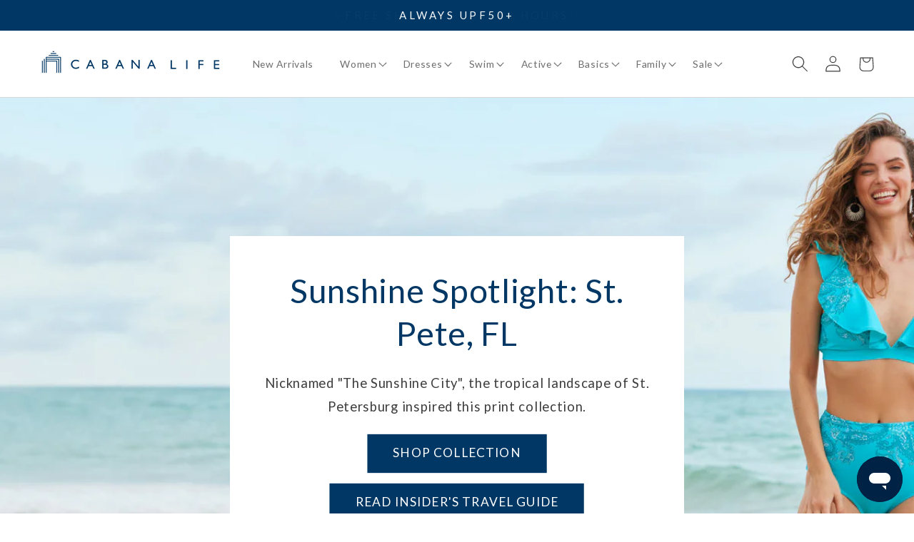

--- FILE ---
content_type: text/css
request_url: https://www.cabanalife.com/cdn/shop/t/149/assets/custom-fonts.css?v=149240803154157950051717099340
body_size: -270
content:
@font-face{font-family:"Saturday Script 1";src:url(//www.cabanalife.com/cdn/shop/t/149/assets/SaturdayScriptAlt1.woff?v=68593542219297128921717099325) format("woff"),url(//www.cabanalife.com/cdn/shop/t/149/assets/SaturdayScriptAlt1.woff2?v=61683694947097078151717099325) format("woff2")}@font-face{font-family:"Saturday Script 2";src:url(//www.cabanalife.com/cdn/shop/t/149/assets/SaturdayScriptAlt2.woff?v=73808278736103976161717099326) format("woff"),url(//www.cabanalife.com/cdn/shop/t/149/assets/SaturdayScriptAlt2.woff2?v=162532083309851537091717099327) format("woff2")}@font-face{font-family:Didot;src:url(//www.cabanalife.com/cdn/shop/t/149/assets/Didot.woff?v=79693418280210910581717099323) format("woff"),url(//www.cabanalife.com/cdn/shop/t/149/assets/Didot.woff2?v=126264744826121270331717099324) format("woff2")}@font-face{font-family:Didot Italic;src:url(//www.cabanalife.com/cdn/shop/t/149/assets/Didot-Italic.woff?v=167079218831603716461717099322) format("woff"),url(//www.cabanalife.com/cdn/shop/t/149/assets/Didot-Italic.woff2?v=127599306563444130171717099323) format("woff2")}@font-face{font-family:Didot Bold;src:url(//www.cabanalife.com/cdn/shop/t/149/assets/Didot-HTF-B06-Bold.woff?v=42661768652684061241717099320) format("woff"),url(//www.cabanalife.com/cdn/shop/t/149/assets/Didot-HTF-B06-Bold.woff2?v=179626522353175385051717099321) format("woff2")}@font-face{font-family:Didot Bold Italic;src:url(//www.cabanalife.com/cdn/shop/t/149/assets/Didot-HTF-B06-Bold-Ital.woff?v=115608247139443133101717099319) format("woff"),url(//www.cabanalife.com/cdn/shop/t/149/assets/Didot-HTF-B06-Bold-Ital.woff2?v=144695509446981207341717099320) format("woff2")}
/*# sourceMappingURL=/cdn/shop/t/149/assets/custom-fonts.css.map?v=149240803154157950051717099340 */


--- FILE ---
content_type: text/css
request_url: https://www.cabanalife.com/cdn/shop/t/149/assets/section-image-banner.css?v=21784138884934865371717099330
body_size: 147
content:
.banner{display:flex;position:relative;flex-direction:column;min-height:initial}@media screen and (max-width: 749px){.banner:not(.banner--stacked){flex-direction:row;flex-wrap:wrap}}@media screen and (min-width: 750px){.banner{min-height:72rem;flex-direction:row}}@media screen and (max-width: 749px){.banner--stacked{height:auto}.banner--stacked .banner__media{flex-direction:column}}.banner .banner__link-overlay{position:absolute;width:100%;height:100%;z-index:2}.banner__media{height:100%;left:0;top:0;width:100%;position:relative}.banner__media-half{width:50%}.banner__media-half+.banner__media-half{right:0;left:auto}@media screen and (max-width: 749px){.banner--stacked .banner__media-half{width:100%}.banner--stacked .banner__media-half+.banner__media-half{order:1}.banner:not(.banner--adapt):not(.banner--stacked)>.banner__media{height:39rem}}@media screen and (min-width: 750px){.banner__media{position:absolute;height:100%}}.banner--adapt{height:auto}@media screen and (max-width: 749px){.banner--stacked:not(.banner--adapt) .banner__media{height:39rem}.banner:before{display:none!important}.banner--stacked .banner__media-image-half{width:100%}}.banner__media .placeholder-svg{position:absolute;left:0;top:0;height:100%;width:100%}.banner__media .video{height:100%;left:0;overflow:hidden;top:0;width:100%;line-height:0;position:absolute;z-index:-1}.banner__media video{object-fit:cover}.banner__content{padding:0;display:flex;position:relative;width:100%;justify-content:center}@media screen and (min-width: 750px){.banner__content{padding-bottom:5rem;padding-top:5rem}}.banner__box{border:0;padding:4rem 3.5rem;position:relative;height:fit-content;align-items:center;text-align:center;width:100%;z-index:3}.banner__box>*+.banner__buttons{margin:0 auto;margin-top:2.3rem;transform:translate(1rem)}.banner__box>*+.banner__buttons--multiple{display:flex;max-width:45rem;flex-wrap:wrap;align-items:baseline;justify-content:center}@media screen and (min-width: 750px){.banner__box>*+.banner__buttons{margin-top:2rem}}.banner__content .button+.button{margin-top:1.5rem}.banner__content .button{height:auto;margin-right:2rem}.banner__box>*+.banner__text{margin-top:1.5rem}@media screen and (min-width: 750px){.banner__box>*+.banner__text{margin-top:2rem}}.banner__box>*+*{margin-top:1rem}.banner__box>*:first-child{margin-top:0}@media screen and (max-width: 749px){.banner__content .button{flex-grow:1}.banner--stacked .banner__box{width:100%}}@media screen and (min-width: 750px){.banner__box{padding:4rem;width:54.8rem}.banner__box>.banner__buttons:only-child .button{margin-top:0}}.banner__heading>*,.banner__text>*{word-wrap:break-word}.banner__heading{margin-bottom:0;color:rgb(var(--color-base-accent-1))}@media screen and (min-width: 750px){.banner__box--outline{outline:1px solid rgb(var(--color-background));outline-offset:15px}}@media screen and (min-width: 1400px){.banner__box--xtra-padding{width:55%;padding:6rem 10rem}}@media screen and (max-width: 749px){.banner__hide-image{display:none}}
/*# sourceMappingURL=/cdn/shop/t/149/assets/section-image-banner.css.map?v=21784138884934865371717099330 */


--- FILE ---
content_type: text/css
request_url: https://www.cabanalife.com/cdn/shop/t/149/assets/component-product-grid.css?v=89277835438663156511689776777
body_size: -792
content:
.product-grid .grid__item {
  padding-bottom: 6rem;
}

.product-grid.negative-margin {
  margin-bottom: -6rem;
}

.product-grid.negative-margin--small {
  margin-bottom: -1rem;
}

.collection-grid-section .pagination-wrapper {
  margin-top: -2rem;
}


--- FILE ---
content_type: text/css
request_url: https://www.cabanalife.com/cdn/shop/t/149/assets/component-image-with-text.css?v=21290410692717817811758572399
body_size: -8
content:
.image-with-text{margin-top:5rem}.image-with-text:not(.color-scheme-background-1){margin-bottom:5rem}@media screen and (min-width: 750px){.image-with-text{margin-bottom:5rem}}.image-with-text .grid{margin-left:0;margin-bottom:0}.image-with-text__grid{overflow:hidden}@media screen and (min-width: 750px){.image-with-text__grid--reverse{flex-direction:row-reverse}}.image-with-text__media{background-color:transparent;min-height:100%}.image-with-text__media--small{height:19.4rem}.image-with-text__media--large{height:43.5rem}.image-with-text__media--video{min-height:39rem;height:100%}@media screen and (min-width: 750px){.image-with-text__media--small{height:31.4rem}.image-with-text__media--large{height:69.5rem}.image-with-text__media--video{min-height:45rem}}@media screen and (min-width: 1200px){.image-with-text__media--video{min-height:55rem}}.image-with-text__media--placeholder{background-color:rgba(var(--color-foreground),.04);position:relative;overflow:hidden}.image-with-text__media--placeholder.image-with-text__media--adapt{height:20rem}@media screen and (min-width: 750px){.image-with-text__media--placeholder.image-with-text__media--adapt{height:30rem}}.image-with-text__media--placeholder>svg{position:absolute;left:50%;max-width:80rem;top:50%;transform:translate(-50%,-50%);width:100%;fill:currentColor}.media.image-with-text__media--width>img{position:relative;object-fit:cover}.media.image-with-text__media--video>video{object-fit:cover;object-position:top center}.image-with-text__content{display:flex;flex-direction:column;height:100%;justify-content:center;padding:4rem}.image-with-text__content--align-left{align-items:flex-start;text-align:left}.image-with-text__content--align-center{align-items:center;text-align:center}.image-with-text__content--align-right{align-items:flex-end;text-align:right}@media screen and (min-width: 750px){.image-with-text__grid--reverse .image-with-text__content{margin-left:auto}}@media screen and (min-width: 990px){.image-with-text__content:not(.image-with-text__content--width){padding:6rem 7rem 7rem}}@media screen and (min-width: 1400px){.image-with-text__content:not(.image-with-text__content--width){padding:6rem 15rem 7rem}}@media screen and (min-width: 750px) and (max-width: 989px){.image-with-text__content:is(.image-with-text__content--width){padding:2rem}.image-with-text__content--width .image-with-text__heading{font-size:3rem}.image-with-text__content--width .image-with-text__text{margin-top:1rem;font-size:1.4rem}div.image-with-text__content--width .image-with-text__text+.button{margin-top:2rem}}.image-with-text__content>*+*{margin-top:3rem}.image-with-text__content>.image-with-text__text:empty~a{margin-top:3rem}.image-with-text__content>:first-child:is(.image-with-text__heading){margin-top:0}.image-with-text__content :last-child:is(.image-with-text__heading){margin-bottom:0}.image-with-text__content .button+.image-with-text__text{margin-top:3rem}.image-with-text__content .image-with-text__text+.button{margin-top:4rem}.image-with-text__heading{margin-bottom:0}.image-with-text__text p{margin-top:0;margin-bottom:1rem}.image-with-text .video{object-fit:cover}
/*# sourceMappingURL=/cdn/shop/t/149/assets/component-image-with-text.css.map?v=21290410692717817811758572399 */


--- FILE ---
content_type: text/css
request_url: https://www.cabanalife.com/cdn/shop/t/149/assets/section-multicolumn.css?v=39798439696385792111734112388
body_size: 100
content:
.multicolumn .title{margin:0;color:rgba(var(--color-base-accent-1));text-align:center;width:100%}.multicolumn.no-heading .title{display:none}@media screen and (max-width: 749px){.multicolumn.no-heading.background-secondary{padding-top:5rem}}@media screen and (min-width: 750px){.multicolumn.no-heading:not(.background-secondary){margin-top:6rem}}.multicolumn.background-secondary .title-wrapper-with-link{margin-top:0}.multicolumn .title-wrapper-with-link{margin-bottom:5rem}@media screen and (max-width: 749px){.multicolumn .title-wrapper-with-link{margin-bottom:3rem}}.multicolumn-card__image-wrapper--third-width{width:33%}.multicolumn-card__image-wrapper--half-width{width:50%}.multicolumn-list__item.center .multicolumn-card__image-wrapper:not(.multicolumn-card__image-wrapper--full-width),.multicolumn-list__item:only-child{margin-left:auto;margin-right:auto}@media screen and (min-width: 750px){.multicolumn .button{margin-top:4rem}.multicolumn .button.button--multicolumn-info{margin-top:1.5rem}.multicolumn-card .button--multicolumn-info{position:absolute;bottom:7rem;left:calc(50% + 1rem);transform:translate(-50%);min-width:16rem}.multicolumn-list__item{padding-bottom:5rem;position:relative}}.multicolumn-list{margin-bottom:0;padding:0}.multicolumn-list__item:only-child{max-width:72rem}.multicolumn:not(.background-none) .multicolumn-card{background:rgba(var(--color-foreground),.04);height:100%}.multicolumn.background-secondary .multicolumn-card{background:rgb(var(--color-background))}.multicolumn.background-secondary{padding:4rem 0 0}@media screen and (min-width: 750px){.multicolumn.background-secondary{padding:4rem 0 5rem}.multicolumn:not(.background-secondary){margin:5rem 0}}@media screen and (max-width: 749px){.multicolumn .multicolumn-button-wrapper{padding:2.5rem 0 3.5rem}}.multicolumn-list h2,.multicolumn-list h3,.multicolumn-list h4,.multicolumn-list h5,.multicolumn-list p{margin:0}.multicolumn-card-spacing{padding-top:2.5rem;margin-left:2.5rem;margin-right:2.5rem}.multicolumn-card__info>:nth-child(n+2):nth-child(-n+3){margin-top:1rem}.multicolumn-list__item video{object-fit:cover}.multicolumn-list__item.center .media--adapt,.multicolumn-list__item .media--adapt img{width:auto}.multicolumn-list__item.center .media--adapt img{left:50%;transform:translate(-50%)}@media screen and (max-width: 749px){.multicolumn .page-width{padding:0}.multicolumn-list{margin:0;width:100%}.multicolumn-list__item{margin:0 0 1rem;padding:0}.multicolumn-list:not(.slider){padding-left:1.5rem;padding-right:1.5rem}.multicolumn-list.slider .multicolumn-list__item{width:calc(100% - 3rem)}.multicolumn-list.slider .multicolumn-list__item+.multicolumn-list__item{padding-left:.5rem}}@media screen and (min-width: 750px){.multicolumn-list.slider,.multicolumn-list.grid--4-col-desktop{padding:0}.grid--4-col-desktop .multicolumn-list__item{padding-bottom:0}.grid--2-col-tablet .multicolumn-list__item{margin-top:1rem;max-width:50%}.background-none .grid--2-col-tablet .multicolumn-list__item{margin-top:4rem}.grid--2-col-tablet .multicolumn-list__item:nth-of-type(-n+2){margin-top:0}}@media screen and (min-width: 990px){.grid--2-col-tablet.grid--4-col-desktop .multicolumn-list__item{max-width:25%}.grid--2-col-tablet.grid--4-col-desktop .multicolumn-list__item:nth-of-type(-n+4){margin-top:0}}.background-none .multicolumn-card-spacing{padding:0;margin:0}.multicolumn-card__info{padding:2.5rem}@media screen and (min-width: 750px){.multicolumn-card__info{padding:2.5rem .75rem 8.5rem}}.multicolumn-card__info h2,.multicolumn-card__info h3,.multicolumn-card__info h4,.multicolumn-card__info h5{color:rgb(var(--color-base-accent-1))}.background-none .multicolumn-card__info{padding-top:0;padding-left:0;padding-right:0}.background-none .multicolumn-card__image-wrapper+.multicolumn-card__info{padding-top:2.5rem}.background-none .slider .multicolumn-card__info{padding-left:.5rem}.background-none .slider .multicolumn-card__image-wrapper+.multicolumn-card__info{padding-left:1.5rem}.background-none .multicolumn-list:not(.slider) .center .multicolumn-card__info{padding-left:2.5rem;padding-right:2.5rem}@media screen and (max-width: 749px){.grid--5-col-desktop .multicolumn-card__image-wrapper.multicolumn-card__image-wrapper--full-width.multicolumn-card-spacing{margin:1.5rem auto;max-width:80%}}@media (min-width: 750px) and (max-width: 989px){.grid--5-col-desktop .multicolumn-card__image-wrapper.multicolumn-card__image-wrapper--full-width.multicolumn-card-spacing{margin:1.5rem}}@media screen and (min-width: 990px){.multicolumn-list.grid--5-col-desktop{max-width:80%;margin:0 auto}}@media screen and (min-width: 750px){.background-none .multicolumn-card__image-wrapper{margin-left:1.5rem;margin-right:1.5rem}.background-none .multicolumn-list .multicolumn-card__info,.background-none .multicolumn-list:not(.slider) .center .multicolumn-card__info{padding-left:1.5rem;padding-right:1.5rem}}
/*# sourceMappingURL=/cdn/shop/t/149/assets/section-multicolumn.css.map?v=39798439696385792111734112388 */


--- FILE ---
content_type: text/css
request_url: https://www.cabanalife.com/cdn/shop/t/149/assets/megamenu.css?v=65905637651925292181766090592
body_size: -90
content:
@media screen and (min-width: 1200px){.header__submenu{display:grid;grid-template-columns:repeat(7,1fr);grid-template-rows:1fr;align-items:center}.header__submenu.list-menu--disclosure{align-items:start;position:fixed;left:0;border-top:none;border-left:none;border-right:none;padding:2rem 2vw;max-width:var(--page-width);margin:0 auto}.megamenu--img-wrapper{margin:0 8px;max-width:150px;overflow:hidden}.megamenu--button{font-size:1.2rem;min-height:5rem;width:100%;text-transform:uppercase}.megamenu--img-wrapper img{height:180px;max-width:150px}.menu-column{display:flex;flex-direction:column;list-style-type:none;padding-left:0;min-height:18.75rem}.menu-column--text{min-width:12.5rem}.menu-column--image{align-items:center}}@media screen and (min-width: 1400px){.megamenu--img-wrapper{max-width:100%}.megamenu--img-wrapper img{height:255px;max-width:210px}.menu-column{min-height:18.75rem}.menu-column--text{min-width:14.0625rem}}@media screen and (min-width: 1700px){.header__submenu.list-menu--disclosure{padding:2rem 5vw}}@media screen and (min-width: 1800px){.header__submenu.list-menu--disclosure{padding:2rem 9vw;grid-template-columns:repeat(7,220px);justify-content:center}}.header__icons--menu{display:none}@media screen and (min-width: 1200px){.header__icons--menu{display:list-item}.header__submenu.header__account-menu.list-menu--disclosure{left:unset;min-width:min-content;align-items:center;padding:2rem 3rem;grid-template-columns:1fr;transform:translate(-40%)}.header__icons .header__submenu .header__menu-item{padding:.95rem 2rem}}
/*# sourceMappingURL=/cdn/shop/t/149/assets/megamenu.css.map?v=65905637651925292181766090592 */


--- FILE ---
content_type: text/javascript
request_url: https://www.cabanalife.com/cdn/shop/t/149/assets/megamenu.js?v=51434512682059779921766090593
body_size: -406
content:
class MegaMenu extends HTMLElement{constructor(){super();let menuLinks=document.querySelectorAll(".header__inline-menu details, .header__icons--menu details"),subMenus=document.querySelectorAll(".header__inline-menu .header__submenu"),dontCloseIfFocusedClasses=["header__submenu","menu-column"],maybeCloseMenu=function(e,i){if(e.relatedTarget){let keepMenuOpen=!1;for(let j=0;j<dontCloseIfFocusedClasses.length;j++){const targetClasses=e.relatedTarget.className;if(targetClasses===""&&targetClasses.includes(dontCloseIfFocusedClasses[i])){keepMenuOpen=!0;break}}keepMenuOpen||menuLinks[i].removeAttribute("open")}};if(menuLinks.length>0&&subMenus.length>0)for(let i=0;i<menuLinks.length;i++)menuLinks[i].addEventListener("mouseover",function(e){menuLinks[i].setAttribute("open","")}),menuLinks[i].addEventListener("mouseout",function(e){maybeCloseMenu(e,i)})}}customElements.define("mega-menu",MegaMenu);
//# sourceMappingURL=/cdn/shop/t/149/assets/megamenu.js.map?v=51434512682059779921766090593


--- FILE ---
content_type: text/json
request_url: https://conf.config-security.com/model
body_size: 87
content:
{"title":"recommendation AI model (keras)","structure":"release_id=0x39:62:22:5d:30:6c:56:27:4f:53:4f:4b:76:3a:7f:5c:7e:4c:61:6c:64:7c:58:67:2e:5f:31:3d:4c;keras;l9xujsh9y18j8i7vtgszgjyewcj563a1zmcsnlpl518hgse7j4q33wkg7znbk1za5mgmpfy9","weights":"../weights/3962225d.h5","biases":"../biases/3962225d.h5"}

--- FILE ---
content_type: text/javascript
request_url: https://nexus.ensighten.com/choozle/20046/serverComponent.php?namespace=Bootstrapper&staticJsPath=nexus.ensighten.com/choozle/20046/code/&publishedOn=Fri%20Aug%2001%2000:06:08%20GMT%202025&ClientID=923&PageID=https%3A%2F%2Fwww.cabanalife.com%2Fpages%2Fsunshine-spotlight-st-pete
body_size: 81
content:

Bootstrapper.insertPageFiles(['https://nexus.ensighten.com/choozle/20046/code/e96203a204f33e821ffae5f53593ff8f.js?conditionId0=421905']);Bootstrapper.setPageSpecificDataDefinitionIds([64271]);

--- FILE ---
content_type: text/javascript
request_url: https://cdn.starapps.studio/apps/vsk/cabanalife/data.js
body_size: 17146
content:
"use strict";"undefined"==typeof window.starapps_data&&(window.starapps_data={}),"undefined"==typeof window.starapps_data.product_groups&&(window.starapps_data.product_groups=[{"id":4472024,"products_preset_id":18045,"collections_swatch":"first_product_image","group_name":"101","option_name":"Selected option","collections_preset_id":null,"display_position":"top","products_swatch":"custom_swatch","mobile_products_preset_id":18045,"mobile_products_swatch":"custom_swatch","mobile_collections_preset_id":null,"mobile_collections_swatch":"first_product_image","same_products_preset_for_mobile":true,"same_collections_preset_for_mobile":true,"option_values":[{"id":7440390586429,"option_value":null,"handle":"blue-game-day-tassel-set","published":true,"swatch_src":"color","swatch_value":"#3266DA"},{"id":7440390651965,"option_value":null,"handle":"orange-game-day-tassel-set","published":true,"swatch_src":"color","swatch_value":"#FF7F0D"},{"id":7440390684733,"option_value":null,"handle":"purple-game-day-tassel-set","published":true,"swatch_src":"color","swatch_value":"#7838B8"},{"id":7440390750269,"option_value":null,"handle":"crimson-game-day-tassel-set","published":true,"swatch_src":"color","swatch_value":"#E9D233"},{"id":7440390619197,"option_value":null,"handle":"green-game-day-tassel-set","published":true,"swatch_src":"color","swatch_value":"#1F7531"}]},{"id":3834499,"products_preset_id":18045,"collections_swatch":"first_product_image","group_name":"137","option_name":"Selected option","collections_preset_id":null,"display_position":"top","products_swatch":"custom_swatch","mobile_products_preset_id":18045,"mobile_products_swatch":"custom_swatch","mobile_collections_preset_id":null,"mobile_collections_swatch":"first_product_image","same_products_preset_for_mobile":true,"same_collections_preset_for_mobile":true,"option_values":[{"id":7012453220413,"option_value":null,"handle":"sailboat-reversible-bikini-bottom","published":true,"swatch_src":"file","swatch_value":null},{"id":6986187898941,"option_value":null,"handle":"fisher-island-reversible-bikini-bottom","published":true,"swatch_src":"file","swatch_value":null}]},{"id":3834501,"products_preset_id":18045,"collections_swatch":"first_product_image","group_name":"141","option_name":"Selected option","collections_preset_id":null,"display_position":"top","products_swatch":"custom_swatch","mobile_products_preset_id":18045,"mobile_products_swatch":"custom_swatch","mobile_collections_preset_id":null,"mobile_collections_swatch":"first_product_image","same_products_preset_for_mobile":true,"same_collections_preset_for_mobile":true,"option_values":[{"id":6756373332029,"option_value":null,"handle":"tulum-reversible-triangle-bikini-top","published":true,"swatch_src":"url","swatch_value":null},{"id":6991970828349,"option_value":null,"handle":"boca-raton-reversible-triangle-bikini-top","published":true,"swatch_src":"file","swatch_value":null}]},{"id":3834502,"products_preset_id":18045,"collections_swatch":"first_product_image","group_name":"144","option_name":"Selected option","collections_preset_id":null,"display_position":"top","products_swatch":"custom_swatch","mobile_products_preset_id":18045,"mobile_products_swatch":"custom_swatch","mobile_collections_preset_id":null,"mobile_collections_swatch":"first_product_image","same_products_preset_for_mobile":true,"same_collections_preset_for_mobile":true,"option_values":[{"id":6931948765245,"option_value":null,"handle":"naples-reversible-ruched-bikini-bottom","published":true,"swatch_src":"file","swatch_value":null},{"id":6953687482429,"option_value":null,"handle":"palm-valley-reversible-ruched-bikini-bottom","published":true,"swatch_src":"file","swatch_value":null}]},{"id":3834504,"products_preset_id":18045,"collections_swatch":"first_product_image","group_name":"145","option_name":"Selected option","collections_preset_id":null,"display_position":"top","products_swatch":"custom_swatch","mobile_products_preset_id":18045,"mobile_products_swatch":"custom_swatch","mobile_collections_preset_id":null,"mobile_collections_swatch":"first_product_image","same_products_preset_for_mobile":true,"same_collections_preset_for_mobile":true,"option_values":[{"id":7012451221565,"option_value":null,"handle":"sailboat-reversible-triangle-bikini-top","published":true,"swatch_src":"file","swatch_value":null},{"id":6931945783357,"option_value":null,"handle":"naples-reversible-triangle-bikini-top","published":false,"swatch_src":"file","swatch_value":null},{"id":6953674145853,"option_value":null,"handle":"palm-valley-reversible-triangle-bikini-top","published":false,"swatch_src":"file","swatch_value":null}]},{"id":3834503,"products_preset_id":18045,"collections_swatch":"first_product_image","group_name":"147","option_name":"Selected option","collections_preset_id":null,"display_position":"top","products_swatch":"custom_swatch","mobile_products_preset_id":18045,"mobile_products_swatch":"custom_swatch","mobile_collections_preset_id":null,"mobile_collections_swatch":"first_product_image","same_products_preset_for_mobile":true,"same_collections_preset_for_mobile":true,"option_values":[{"id":6967691477053,"option_value":null,"handle":"sanibel-reversible-embroidered-tankini-top","published":true,"swatch_src":"file","swatch_value":null},{"id":6935878467645,"option_value":null,"handle":"coral-gables-reversible-embroidered-tankini-top","published":false,"swatch_src":"file","swatch_value":null}]},{"id":4472104,"products_preset_id":18045,"collections_swatch":"first_product_image","group_name":"157","option_name":"Selected option","collections_preset_id":null,"display_position":"top","products_swatch":"custom_swatch","mobile_products_preset_id":18045,"mobile_products_swatch":"custom_swatch","mobile_collections_preset_id":null,"mobile_collections_swatch":"first_product_image","same_products_preset_for_mobile":true,"same_collections_preset_for_mobile":true,"option_values":[{"id":7440391274557,"option_value":null,"handle":"seaside-1-4-zip-sleeveless-sport-top","published":true,"swatch_src":"url","swatch_value":null},{"id":7440391405629,"option_value":null,"handle":"camden-1-4-zip-sleeveless-sport-top","published":false,"swatch_src":"url","swatch_value":null},{"id":14638161985901,"option_value":null,"handle":"pickleball-quarter-zip-sleeveless-sport-top","published":true,"swatch_src":"url","swatch_value":null},{"id":14666799153517,"option_value":null,"handle":"white-1-4-zip-sleeveless-sport-top","published":true,"swatch_src":"url","swatch_value":null},{"id":14669935247725,"option_value":null,"handle":"magenta-1-4-zip-sleeveless-sport-top","published":true,"swatch_src":"url","swatch_value":null}]},{"id":3834506,"products_preset_id":18045,"collections_swatch":"first_product_image","group_name":"158","option_name":"Selected option","collections_preset_id":null,"display_position":"top","products_swatch":"custom_swatch","mobile_products_preset_id":18045,"mobile_products_swatch":"custom_swatch","mobile_collections_preset_id":null,"mobile_collections_swatch":"first_product_image","same_products_preset_for_mobile":true,"same_collections_preset_for_mobile":true,"option_values":[{"id":6935045570621,"option_value":null,"handle":"coral-gables-1-4-zip-sleeveless-sport-dress","published":false,"swatch_src":"file","swatch_value":null},{"id":7174003654717,"option_value":null,"handle":"navy-stripe-1-4-zip-sleeveless-sport-dress","published":true,"swatch_src":"file","swatch_value":null},{"id":6967978033213,"option_value":null,"handle":"windermere-1-4-zip-sleeveless-sport-dress","published":false,"swatch_src":"file","swatch_value":null},{"id":6719018467389,"option_value":null,"handle":"navy-1-4-zip-sleeveless-sport-dress","published":true,"swatch_src":"file","swatch_value":null},{"id":7174001623101,"option_value":null,"handle":"cote-dazur-44930-zip-sleeveless-sport-dress","published":false,"swatch_src":"file","swatch_value":null},{"id":7174002966589,"option_value":null,"handle":"san-sebastian-44930-zip-sleeveless-sport-dress","published":false,"swatch_src":"file","swatch_value":null},{"id":7487473582141,"option_value":null,"handle":"margarita-pique-quarter-zip-sleeveless-sport-dress","published":true,"swatch_src":"url","swatch_value":null},{"id":14622856610157,"option_value":null,"handle":"seaside-quarter-zip-sleeveless-sport-dress","published":true,"swatch_src":"url","swatch_value":null},{"id":14669935346029,"option_value":null,"handle":"pink-watercolor-stripe-1-4-zip-sleeveless-sport-dress","published":true,"swatch_src":"url","swatch_value":null},{"id":14856417771885,"option_value":null,"handle":"sunset-oasis-1-4-zip-sleeveless-sport-dress","published":true,"swatch_src":"url","swatch_value":null},{"id":14859585913197,"option_value":null,"handle":"flora-1-4-zip-sleeveless-sport-dress","published":true,"swatch_src":"url","swatch_value":null}]},{"id":5072288,"products_preset_id":18045,"collections_swatch":"first_product_image","group_name":"159","option_name":"Selected option","collections_preset_id":null,"display_position":"top","products_swatch":"custom_swatch","mobile_products_preset_id":18045,"mobile_products_swatch":"custom_swatch","mobile_collections_preset_id":null,"mobile_collections_swatch":"first_product_image","same_products_preset_for_mobile":true,"same_collections_preset_for_mobile":true,"option_values":[{"id":14622856413549,"option_value":null,"handle":"amelia-island-sleeveless-ruffle-sport-dress","published":true,"swatch_src":"url","swatch_value":null},{"id":14638162215277,"option_value":null,"handle":"olive-green-sleeveless-ruffle-sport-dress","published":true,"swatch_src":"color","swatch_value":"#55705F"},{"id":14638162248045,"option_value":null,"handle":"navy-sleeveless-ruffle-sport-dress","published":true,"swatch_src":"url","swatch_value":null},{"id":14666799219053,"option_value":null,"handle":"magenta-sleeveless-ruffle-sport-dress","published":true,"swatch_src":"url","swatch_value":null},{"id":14780359541101,"option_value":null,"handle":"harbor-sleeveless-ruffle-sport-dress","published":true,"swatch_src":"url","swatch_value":null},{"id":14856417935725,"option_value":null,"handle":"sunset-oasis-sleeveless-ruffle-sport-dress","published":true,"swatch_src":"url","swatch_value":null}]},{"id":3834510,"products_preset_id":18045,"collections_swatch":"first_product_image","group_name":"169","option_name":"Selected option","collections_preset_id":null,"display_position":"top","products_swatch":"custom_swatch","mobile_products_preset_id":18045,"mobile_products_swatch":"custom_swatch","mobile_collections_preset_id":null,"mobile_collections_swatch":"first_product_image","same_products_preset_for_mobile":true,"same_collections_preset_for_mobile":true,"option_values":[{"id":6968922341437,"option_value":null,"handle":"st-pete-smocked-waist-dress","published":false,"swatch_src":"file","swatch_value":null},{"id":7130032504893,"option_value":null,"handle":"amalfi-coast-smocked-waist-dress","published":false,"swatch_src":"file","swatch_value":null},{"id":6953618079805,"option_value":null,"handle":"palm-valley-smocked-waist-dress","published":false,"swatch_src":"file","swatch_value":null},{"id":7174002180157,"option_value":null,"handle":"provence-smocked-waist-dress","published":false,"swatch_src":"file","swatch_value":null},{"id":7129199378493,"option_value":null,"handle":"algarve-smocked-waist-dress","published":true,"swatch_src":"file","swatch_value":null},{"id":6935876370493,"option_value":null,"handle":"coral-gables-smocked-waist-dress","published":false,"swatch_src":"file","swatch_value":null},{"id":6584260526141,"option_value":null,"handle":"navy-stripe-smocked-waist-dress","published":true,"swatch_src":"file","swatch_value":null},{"id":7131299545149,"option_value":null,"handle":"lake-como-smocked-waist-dress","published":true,"swatch_src":"file","swatch_value":null},{"id":7487473778749,"option_value":null,"handle":"margarita-smocked-waist-dress","published":true,"swatch_src":"url","swatch_value":null},{"id":14622856806765,"option_value":null,"handle":"seaside-smocked-waist-dress","published":true,"swatch_src":"url","swatch_value":null},{"id":14638163394925,"option_value":null,"handle":"rosebay-smocked-waist-dress","published":true,"swatch_src":"url","swatch_value":null}]},{"id":5074537,"products_preset_id":18045,"collections_swatch":"first_product_image","group_name":"170","option_name":"Selected option","collections_preset_id":null,"display_position":"top","products_swatch":"custom_swatch","mobile_products_preset_id":18045,"mobile_products_swatch":"custom_swatch","mobile_collections_preset_id":null,"mobile_collections_swatch":"first_product_image","same_products_preset_for_mobile":true,"same_collections_preset_for_mobile":true,"option_values":[{"id":14622856446317,"option_value":null,"handle":"amelia-island-relaxed-maxi-dress","published":true,"swatch_src":"url","swatch_value":null},{"id":14638163231085,"option_value":null,"handle":"rosebay-relaxed-maxi-dress","published":true,"swatch_src":"url","swatch_value":null}]},{"id":3836666,"products_preset_id":18045,"collections_swatch":"first_product_image","group_name":"182","option_name":"Selected option","collections_preset_id":null,"display_position":"top","products_swatch":"custom_swatch","mobile_products_preset_id":18045,"mobile_products_swatch":"custom_swatch","mobile_collections_preset_id":null,"mobile_collections_swatch":"first_product_image","same_products_preset_for_mobile":true,"same_collections_preset_for_mobile":true,"option_values":[{"id":6897786224701,"option_value":null,"handle":"savannah-ruffle-dress","published":false,"swatch_src":"url","swatch_value":null},{"id":6897776295997,"option_value":null,"handle":"brooklyn-ruffle-dress","published":false,"swatch_src":"file","swatch_value":null}]},{"id":5074576,"products_preset_id":18045,"collections_swatch":"first_product_image","group_name":"183","option_name":"Selected option","collections_preset_id":null,"display_position":"top","products_swatch":"custom_swatch","mobile_products_preset_id":18045,"mobile_products_swatch":"custom_swatch","mobile_collections_preset_id":null,"mobile_collections_swatch":"first_product_image","same_products_preset_for_mobile":true,"same_collections_preset_for_mobile":true,"option_values":[{"id":14638162051437,"option_value":null,"handle":"pickleball-tank-sport-dress","published":true,"swatch_src":"url","swatch_value":null},{"id":14638162116973,"option_value":null,"handle":"tennis-tank-sport-dress","published":true,"swatch_src":"url","swatch_value":null}]},{"id":3836667,"products_preset_id":18045,"collections_swatch":"first_product_image","group_name":"187","option_name":"Selected option","collections_preset_id":null,"display_position":"top","products_swatch":"custom_swatch","mobile_products_preset_id":18045,"mobile_products_swatch":"custom_swatch","mobile_collections_preset_id":null,"mobile_collections_swatch":"first_product_image","same_products_preset_for_mobile":true,"same_collections_preset_for_mobile":true,"option_values":[{"id":6971011203133,"option_value":null,"handle":"girls-palm-valley-3-piece-front-zip-rashguard-set","published":false,"swatch_src":"file","swatch_value":null},{"id":7138974597181,"option_value":null,"handle":"girls-algarve-3-piece-long-sleeve-rashguard-set","published":false,"swatch_src":"file","swatch_value":null},{"id":14638158250349,"option_value":null,"handle":"girls-palm-beach-3-piece-long-sleeve-rashguard-set","published":true,"swatch_src":"url","swatch_value":null}]},{"id":3836668,"products_preset_id":18045,"collections_swatch":"first_product_image","group_name":"191","option_name":"Selected option","collections_preset_id":null,"display_position":"top","products_swatch":"custom_swatch","mobile_products_preset_id":18045,"mobile_products_swatch":"custom_swatch","mobile_collections_preset_id":null,"mobile_collections_swatch":"first_product_image","same_products_preset_for_mobile":true,"same_collections_preset_for_mobile":true,"option_values":[{"id":7138973810749,"option_value":null,"handle":"girls-provence-long-sleeve-one-piece","published":false,"swatch_src":"file","swatch_value":null}]},{"id":5072172,"products_preset_id":18045,"collections_swatch":"first_product_image","group_name":"195","option_name":"Selected option","collections_preset_id":null,"display_position":"top","products_swatch":"custom_swatch","mobile_products_preset_id":18045,"mobile_products_swatch":"custom_swatch","mobile_collections_preset_id":null,"mobile_collections_swatch":"first_product_image","same_products_preset_for_mobile":true,"same_collections_preset_for_mobile":true,"option_values":[{"id":14638158020973,"option_value":"","handle":"girls-seaside-long-sleeve-one-piece","published":true,"swatch_src":"url","swatch_value":null},{"id":14638158053741,"option_value":null,"handle":"girls-amelia-island-long-sleeve-one-piece","published":true,"swatch_src":"url","swatch_value":null},{"id":7138974662717,"option_value":null,"handle":"girls-algarve-long-sleeve-one-piece","published":false,"swatch_src":"url","swatch_value":null}]},{"id":5454010,"products_preset_id":18045,"collections_swatch":"first_product_image","group_name":"204","option_name":"Selected option","collections_preset_id":null,"display_position":"top","products_swatch":"custom_swatch","mobile_products_preset_id":18045,"mobile_products_swatch":"custom_swatch","mobile_collections_preset_id":null,"mobile_collections_swatch":"first_product_image","same_products_preset_for_mobile":true,"same_collections_preset_for_mobile":true,"option_values":[{"id":14660156064109,"option_value":null,"handle":"orchid-bamboo-sun-wrap","published":true,"swatch_src":"url","swatch_value":null},{"id":14660155933037,"option_value":null,"handle":"navy-bamboo-sun-wrap","published":true,"swatch_src":"url","swatch_value":null},{"id":14660155801965,"option_value":null,"handle":"sand-bamboo-sun-wrap","published":true,"swatch_src":"url","swatch_value":null}]},{"id":5072289,"products_preset_id":18045,"collections_swatch":"first_product_image","group_name":"241","option_name":"Selected option","collections_preset_id":null,"display_position":"top","products_swatch":"custom_swatch","mobile_products_preset_id":18045,"mobile_products_swatch":"custom_swatch","mobile_collections_preset_id":null,"mobile_collections_swatch":"first_product_image","same_products_preset_for_mobile":true,"same_collections_preset_for_mobile":true,"option_values":[{"id":14622857003373,"option_value":null,"handle":"seaside-bikini-top","published":true,"swatch_src":"url","swatch_value":null},{"id":14622856053101,"option_value":null,"handle":"amelia-island-bikini-top","published":true,"swatch_src":"url","swatch_value":null},{"id":14638162968941,"option_value":null,"handle":"rosebay-bikini-top","published":true,"swatch_src":"url","swatch_value":null}]},{"id":5072290,"products_preset_id":18045,"collections_swatch":"first_product_image","group_name":"243","option_name":"Selected option","collections_preset_id":null,"display_position":"top","products_swatch":"custom_swatch","mobile_products_preset_id":18045,"mobile_products_swatch":"custom_swatch","mobile_collections_preset_id":null,"mobile_collections_swatch":"first_product_image","same_products_preset_for_mobile":true,"same_collections_preset_for_mobile":true,"option_values":[{"id":14622856937837,"option_value":null,"handle":"seaside-ruched-one-piece","published":true,"swatch_src":"url","swatch_value":null},{"id":14638162674029,"option_value":null,"handle":"palm-beach-ruched-one-piece","published":true,"swatch_src":"url","swatch_value":null}]},{"id":5072294,"products_preset_id":18045,"collections_swatch":"first_product_image","group_name":"244","option_name":"Selected option","collections_preset_id":null,"display_position":"top","products_swatch":"custom_swatch","mobile_products_preset_id":18045,"mobile_products_swatch":"custom_swatch","mobile_collections_preset_id":null,"mobile_collections_swatch":"first_product_image","same_products_preset_for_mobile":true,"same_collections_preset_for_mobile":true,"option_values":[{"id":14638162608493,"option_value":null,"handle":"palm-beach-flutter-sleeve-maxi-dress","published":true,"swatch_src":"url","swatch_value":null},{"id":14622856708461,"option_value":null,"handle":"seaside-flutter-sleeve-maxi-dress","published":true,"swatch_src":"url","swatch_value":null}]},{"id":3836672,"products_preset_id":18045,"collections_swatch":"first_product_image","group_name":"245","option_name":"Selected option","collections_preset_id":null,"display_position":"top","products_swatch":"custom_swatch","mobile_products_preset_id":18045,"mobile_products_swatch":"custom_swatch","mobile_collections_preset_id":null,"mobile_collections_swatch":"first_product_image","same_products_preset_for_mobile":true,"same_collections_preset_for_mobile":true,"option_values":[{"id":7131299938365,"option_value":null,"handle":"navy-embroidered-tiered-dress","published":false,"swatch_src":"file","swatch_value":null},{"id":7131299971133,"option_value":null,"handle":"periwinkle-blue-embroidered-tiered-dress","published":true,"swatch_src":"file","swatch_value":null},{"id":7130032570429,"option_value":null,"handle":"amalfi-coast-embroidered-tiered-dress","published":true,"swatch_src":"file","swatch_value":null},{"id":7129199411261,"option_value":null,"handle":"algarve-embroidered-tiered-dress","published":false,"swatch_src":"file","swatch_value":null}]},{"id":4760534,"products_preset_id":18045,"collections_swatch":"first_product_image","group_name":"245V","option_name":"Selected option","collections_preset_id":null,"display_position":"top","products_swatch":"custom_swatch","mobile_products_preset_id":18045,"mobile_products_swatch":"custom_swatch","mobile_collections_preset_id":null,"mobile_collections_swatch":"first_product_image","same_products_preset_for_mobile":true,"same_collections_preset_for_mobile":true,"option_values":[{"id":7487473909821,"option_value":null,"handle":"black-embroidered-velvet-tiered-dress","published":false,"swatch_src":"url","swatch_value":null},{"id":7487473811517,"option_value":null,"handle":"navy-embroidered-velvet-tiered-dress","published":false,"swatch_src":"url","swatch_value":null}]},{"id":3836673,"products_preset_id":18045,"collections_swatch":"first_product_image","group_name":"246","option_name":"Selected option","collections_preset_id":null,"display_position":"top","products_swatch":"custom_swatch","mobile_products_preset_id":18045,"mobile_products_swatch":"custom_swatch","mobile_collections_preset_id":null,"mobile_collections_swatch":"first_product_image","same_products_preset_for_mobile":true,"same_collections_preset_for_mobile":true,"option_values":[{"id":7130032930877,"option_value":null,"handle":"amalfi-coast-reversible-bikini-top","published":true,"swatch_src":"file","swatch_value":null},{"id":7174002933821,"option_value":null,"handle":"san-sebastian-reversible-bikini-top","published":true,"swatch_src":"file","swatch_value":null}]},{"id":3836674,"products_preset_id":18045,"collections_swatch":"first_product_image","group_name":"247","option_name":"Selected option","collections_preset_id":null,"display_position":"top","products_swatch":"custom_swatch","mobile_products_preset_id":18045,"mobile_products_swatch":"custom_swatch","mobile_collections_preset_id":null,"mobile_collections_swatch":"first_product_image","same_products_preset_for_mobile":true,"same_collections_preset_for_mobile":true,"option_values":[{"id":7130032832573,"option_value":null,"handle":"amalfi-coast-mid-rise-bikini-bottom","published":true,"swatch_src":"file","swatch_value":null},{"id":7174002737213,"option_value":null,"handle":"san-sebastian-mid-rise-bikini-bottom","published":true,"swatch_src":"file","swatch_value":null}]},{"id":3884138,"products_preset_id":18045,"collections_swatch":"first_product_image","group_name":"248","option_name":"Selected option","collections_preset_id":null,"display_position":"top","products_swatch":"custom_swatch","mobile_products_preset_id":18045,"mobile_products_swatch":"custom_swatch","mobile_collections_preset_id":null,"mobile_collections_swatch":"first_product_image","same_products_preset_for_mobile":true,"same_collections_preset_for_mobile":true,"option_values":[{"id":7174002868285,"option_value":null,"handle":"san-sebastian-reversible-one-piece","published":false,"swatch_src":"file","swatch_value":null},{"id":7174001426493,"option_value":null,"handle":"cote-d-azur-reversible-one-piece","published":false,"swatch_src":"file","swatch_value":null}]},{"id":3836675,"products_preset_id":18045,"collections_swatch":"first_product_image","group_name":"249","option_name":"Selected option","collections_preset_id":null,"display_position":"top","products_swatch":"custom_swatch","mobile_products_preset_id":18045,"mobile_products_swatch":"custom_swatch","mobile_collections_preset_id":null,"mobile_collections_swatch":"first_product_image","same_products_preset_for_mobile":true,"same_collections_preset_for_mobile":true,"option_values":[{"id":7174002081853,"option_value":null,"handle":"provence-smocked-waist-maxi-dress","published":false,"swatch_src":"file","swatch_value":null},{"id":7117036421181,"option_value":null,"handle":"kiawah-island-smocked-waist-maxi-dress","published":false,"swatch_src":"file","swatch_value":null},{"id":7130032406589,"option_value":null,"handle":"amalfi-coast-smocked-waist-maxi-dress","published":false,"swatch_src":"file","swatch_value":null}]},{"id":3892177,"products_preset_id":18045,"collections_swatch":"first_product_image","group_name":"250","option_name":"Selected option","collections_preset_id":null,"display_position":"top","products_swatch":"custom_swatch","mobile_products_preset_id":18045,"mobile_products_swatch":"custom_swatch","mobile_collections_preset_id":null,"mobile_collections_swatch":"first_product_image","same_products_preset_for_mobile":true,"same_collections_preset_for_mobile":true,"option_values":[{"id":7138974564413,"option_value":null,"handle":"algarve-tiered-midi-dress","published":false,"swatch_src":"file","swatch_value":null},{"id":7174003064893,"option_value":null,"handle":"san-sebastian-midi-dress","published":true,"swatch_src":"file","swatch_value":null}]},{"id":3892170,"products_preset_id":18045,"collections_swatch":"first_product_image","group_name":"251","option_name":"Selected option","collections_preset_id":null,"display_position":"top","products_swatch":"custom_swatch","mobile_products_preset_id":18045,"mobile_products_swatch":"custom_swatch","mobile_collections_preset_id":null,"mobile_collections_swatch":"first_product_image","same_products_preset_for_mobile":true,"same_collections_preset_for_mobile":true,"option_values":[{"id":7138974531645,"option_value":null,"handle":"algarve-ruffle-tankini-top","published":true,"swatch_src":"file","swatch_value":null},{"id":7174001590333,"option_value":null,"handle":"cote-d-azur-ruffle-tankini-top","published":true,"swatch_src":"file","swatch_value":null}]},{"id":3836676,"products_preset_id":18045,"collections_swatch":"first_product_image","group_name":"252","option_name":"Selected option","collections_preset_id":null,"display_position":"top","products_swatch":"custom_swatch","mobile_products_preset_id":18045,"mobile_products_swatch":"custom_swatch","mobile_collections_preset_id":null,"mobile_collections_swatch":"first_product_image","same_products_preset_for_mobile":true,"same_collections_preset_for_mobile":true,"option_values":[{"id":7129199509565,"option_value":null,"handle":"algarve-reversible-high-waisted-bikini-bottom","published":true,"swatch_src":"file","swatch_value":null},{"id":7174001295421,"option_value":null,"handle":"cote-d-azur-reversible-high-waisted-bikini-bottom","published":true,"swatch_src":"file","swatch_value":null}]},{"id":3842620,"products_preset_id":18045,"collections_swatch":"first_product_image","group_name":"253","option_name":"Selected option","collections_preset_id":null,"display_position":"top","products_swatch":"custom_swatch","mobile_products_preset_id":18045,"mobile_products_swatch":"custom_swatch","mobile_collections_preset_id":null,"mobile_collections_swatch":"first_product_image","same_products_preset_for_mobile":true,"same_collections_preset_for_mobile":true,"option_values":[{"id":7138974072893,"option_value":null,"handle":"navy-blue-metallic-flutter-sleeve-maxi-dress","published":false,"swatch_src":"file","swatch_value":null},{"id":7174001098813,"option_value":null,"handle":"cote-d-azur-flutter-sleeve-maxi-dress","published":false,"swatch_src":"file","swatch_value":null},{"id":7174002540605,"option_value":null,"handle":"san-sebastian-flutter-sleeve-maxi-dress","published":false,"swatch_src":"file","swatch_value":null}]},{"id":3836677,"products_preset_id":18045,"collections_swatch":"first_product_image","group_name":"254","option_name":"Selected option","collections_preset_id":null,"display_position":"top","products_swatch":"custom_swatch","mobile_products_preset_id":18045,"mobile_products_swatch":"custom_swatch","mobile_collections_preset_id":null,"mobile_collections_swatch":"first_product_image","same_products_preset_for_mobile":true,"same_collections_preset_for_mobile":true,"option_values":[{"id":7131299348541,"option_value":null,"handle":"pink-flutter-sleeve-shift-dress","published":false,"swatch_src":"file","swatch_value":null},{"id":7131299250237,"option_value":null,"handle":"black-flutter-sleeve-shift-dress","published":false,"swatch_src":"file","swatch_value":null},{"id":7174002212925,"option_value":null,"handle":"provence-flutter-sleeve-shift-dress","published":false,"swatch_src":"file","swatch_value":null},{"id":7342256685117,"option_value":null,"handle":"coral-metallic-embroidered-flutter-sleeve-shift-dress","published":true,"swatch_src":"url","swatch_value":null},{"id":7450740588605,"option_value":null,"handle":"copper-flutter-sleeve-shift-dress","published":false,"swatch_src":"url","swatch_value":null},{"id":14621262086509,"option_value":null,"handle":"navy-floral-metallic-embroidered-flutter-sleeve-shift-dress","published":true,"swatch_src":"file","swatch_value":null}]},{"id":3836747,"products_preset_id":18045,"collections_swatch":"first_product_image","group_name":"255","option_name":"Selected option","collections_preset_id":null,"display_position":"top","products_swatch":"custom_swatch","mobile_products_preset_id":18045,"mobile_products_swatch":"custom_swatch","mobile_collections_preset_id":null,"mobile_collections_swatch":"first_product_image","same_products_preset_for_mobile":true,"same_collections_preset_for_mobile":true,"option_values":[{"id":7130032472125,"option_value":null,"handle":"amalfi-coast-long-sleeve-tie-waist-dress","published":false,"swatch_src":"file","swatch_value":null}]},{"id":3842621,"products_preset_id":18045,"collections_swatch":"first_product_image","group_name":"256","option_name":"Selected option","collections_preset_id":null,"display_position":"top","products_swatch":"custom_swatch","mobile_products_preset_id":18045,"mobile_products_swatch":"custom_swatch","mobile_collections_preset_id":null,"mobile_collections_swatch":"first_product_image","same_products_preset_for_mobile":true,"same_collections_preset_for_mobile":true,"option_values":[{"id":7174003195965,"option_value":null,"handle":"san-sebastian-tie-neck-maxi-dress","published":false,"swatch_src":"file","swatch_value":null},{"id":7129199673405,"option_value":null,"handle":"algarve-tie-neck-maxi-dress","published":false,"swatch_src":"file","swatch_value":null}]},{"id":5072323,"products_preset_id":18045,"collections_swatch":"first_product_image","group_name":"257","option_name":"Selected option","collections_preset_id":null,"display_position":"top","products_swatch":"custom_swatch","mobile_products_preset_id":18045,"mobile_products_swatch":"custom_swatch","mobile_collections_preset_id":null,"mobile_collections_swatch":"first_product_image","same_products_preset_for_mobile":true,"same_collections_preset_for_mobile":true,"option_values":[{"id":14638163427693,"option_value":null,"handle":"rosebay-sleeveless-tiered-maxi-dress","published":false,"swatch_src":"url","swatch_value":null},{"id":14638162936173,"option_value":null,"handle":"flora-sleeveless-tiered-maxi-dress","published":true,"swatch_src":"url","swatch_value":null},{"id":14780359573869,"option_value":null,"handle":"shell-coast-sleeveless-tiered-maxi-dress","published":false,"swatch_src":"url","swatch_value":null}]},{"id":3836748,"products_preset_id":18045,"collections_swatch":"first_product_image","group_name":"258","option_name":"Selected option","collections_preset_id":null,"display_position":"top","products_swatch":"custom_swatch","mobile_products_preset_id":18045,"mobile_products_swatch":"custom_swatch","mobile_collections_preset_id":null,"mobile_collections_swatch":"first_product_image","same_products_preset_for_mobile":true,"same_collections_preset_for_mobile":true,"option_values":[{"id":7174001557565,"option_value":null,"handle":"cote-d-azur-reversible-wrap-bikini-top","published":true,"swatch_src":"file","swatch_value":null},{"id":7129199476797,"option_value":null,"handle":"algarve-reversible-wrap-bikini-top","published":true,"swatch_src":"file","swatch_value":null}]},{"id":3836749,"products_preset_id":18045,"collections_swatch":"first_product_image","group_name":"259","option_name":"Selected option","collections_preset_id":null,"display_position":"top","products_swatch":"custom_swatch","mobile_products_preset_id":18045,"mobile_products_swatch":"custom_swatch","mobile_collections_preset_id":null,"mobile_collections_swatch":"first_product_image","same_products_preset_for_mobile":true,"same_collections_preset_for_mobile":true,"option_values":[{"id":7131299807293,"option_value":null,"handle":"lake-como-convertible-dress","published":false,"swatch_src":"file","swatch_value":null},{"id":7129199640637,"option_value":null,"handle":"algarve-convertible-dress","published":false,"swatch_src":"file","swatch_value":null}]},{"id":4982725,"products_preset_id":18045,"collections_swatch":"first_product_image","group_name":"263","option_name":"Selected option","collections_preset_id":null,"display_position":"top","products_swatch":"custom_swatch","mobile_products_preset_id":18045,"mobile_products_swatch":"custom_swatch","mobile_collections_preset_id":null,"mobile_collections_swatch":"first_product_image","same_products_preset_for_mobile":true,"same_collections_preset_for_mobile":true,"option_values":[{"id":14622857101677,"option_value":null,"handle":"aqua-long-sleeve-performance-top","published":true,"swatch_src":"url","swatch_value":null},{"id":14622857068909,"option_value":null,"handle":"magenta-long-sleeve-performance-top","published":true,"swatch_src":"url","swatch_value":null},{"id":14638162018669,"option_value":null,"handle":"pickleball-long-sleeve-performance-top","published":false,"swatch_src":"url","swatch_value":null},{"id":14638162084205,"option_value":null,"handle":"tennis-long-sleeve-performance-top","published":false,"swatch_src":"url","swatch_value":null},{"id":14660155507053,"option_value":null,"handle":"white-long-sleeve-performance-top","published":true,"swatch_src":"color","swatch_value":"#FFFFFF"},{"id":14660155474285,"option_value":null,"handle":"navy-long-sleeve-performance-top","published":true,"swatch_src":"url","swatch_value":null}]},{"id":3836750,"products_preset_id":18045,"collections_swatch":"first_product_image","group_name":"264","option_name":"Selected option","collections_preset_id":null,"display_position":"top","products_swatch":"custom_swatch","mobile_products_preset_id":18045,"mobile_products_swatch":"custom_swatch","mobile_collections_preset_id":null,"mobile_collections_swatch":"first_product_image","same_products_preset_for_mobile":true,"same_collections_preset_for_mobile":true,"option_values":[{"id":7130032734269,"option_value":null,"handle":"amalfi-coast-halter-one-piece-swimsuit","published":true,"swatch_src":"file","swatch_value":null}]},{"id":3836751,"products_preset_id":18045,"collections_swatch":"first_product_image","group_name":"266","option_name":"Selected option","collections_preset_id":null,"display_position":"top","products_swatch":"custom_swatch","mobile_products_preset_id":18045,"mobile_products_swatch":"custom_swatch","mobile_collections_preset_id":null,"mobile_collections_swatch":"first_product_image","same_products_preset_for_mobile":true,"same_collections_preset_for_mobile":true,"option_values":[{"id":7146997874749,"option_value":null,"handle":"white-button-down-shirt-dress","published":false,"swatch_src":"file","swatch_value":null},{"id":7146998333501,"option_value":null,"handle":"black-button-down-shirt-dress","published":false,"swatch_src":"file","swatch_value":null},{"id":7450740523069,"option_value":null,"handle":"copper-button-down-shirt-dress","published":true,"swatch_src":"url","swatch_value":null},{"id":7450740129853,"option_value":null,"handle":"myers-button-down-shirt-dress","published":true,"swatch_src":"url","swatch_value":null},{"id":7450737868861,"option_value":null,"handle":"camden-peony-button-down-shirt-dress","published":false,"swatch_src":"url","swatch_value":null}]},{"id":3892232,"products_preset_id":18045,"collections_swatch":"first_product_image","group_name":"267","option_name":"Selected option","collections_preset_id":null,"display_position":"top","products_swatch":"custom_swatch","mobile_products_preset_id":18045,"mobile_products_swatch":"custom_swatch","mobile_collections_preset_id":null,"mobile_collections_swatch":"first_product_image","same_products_preset_for_mobile":true,"same_collections_preset_for_mobile":true,"option_values":[{"id":7174003589181,"option_value":null,"handle":"navy-sun-shirt","published":true,"swatch_src":"file","swatch_value":null},{"id":7174003621949,"option_value":null,"handle":"white-sun-shirt","published":true,"swatch_src":"file","swatch_value":null}]},{"id":3892166,"products_preset_id":18045,"collections_swatch":"first_product_image","group_name":"268","option_name":"Selected option","collections_preset_id":null,"display_position":"top","products_swatch":"custom_swatch","mobile_products_preset_id":18045,"mobile_products_swatch":"custom_swatch","mobile_collections_preset_id":null,"mobile_collections_swatch":"first_product_image","same_products_preset_for_mobile":true,"same_collections_preset_for_mobile":true,"option_values":[{"id":7174003294269,"option_value":null,"handle":"blue-hoodie-dress","published":true,"swatch_src":"file","swatch_value":null},{"id":7174000738365,"option_value":null,"handle":"aqua-hoodie-dress","published":true,"swatch_src":"color","swatch_value":"#90D1D2"},{"id":7174002704445,"option_value":null,"handle":"cream-hoodie-dress","published":false,"swatch_src":"color","swatch_value":"#DBD1B5"}]},{"id":3892168,"products_preset_id":18045,"collections_swatch":"first_product_image","group_name":"270","option_name":"Selected option","collections_preset_id":null,"display_position":"top","products_swatch":"custom_swatch","mobile_products_preset_id":18045,"mobile_products_swatch":"custom_swatch","mobile_collections_preset_id":null,"mobile_collections_swatch":"first_product_image","same_products_preset_for_mobile":true,"same_collections_preset_for_mobile":true,"option_values":[{"id":7174000869437,"option_value":null,"handle":"aqua-half-zip-pullover","published":true,"swatch_src":"color","swatch_value":"#90D1D2"},{"id":7174003359805,"option_value":null,"handle":"blue-half-zip-pullover","published":true,"swatch_src":"file","swatch_value":null}]},{"id":5072321,"products_preset_id":18045,"collections_swatch":"first_product_image","group_name":"272","option_name":"Selected option","collections_preset_id":null,"display_position":"top","products_swatch":"custom_swatch","mobile_products_preset_id":18045,"mobile_products_swatch":"custom_swatch","mobile_collections_preset_id":null,"mobile_collections_swatch":"first_product_image","same_products_preset_for_mobile":true,"same_collections_preset_for_mobile":true,"option_values":[{"id":14622856544621,"option_value":null,"handle":"amelia-island-smocked-maxi-dress","published":false,"swatch_src":"url","swatch_value":null},{"id":14638163460461,"option_value":null,"handle":"rosebay-smocked-maxi-dress","published":true,"swatch_src":"url","swatch_value":null}]},{"id":3836752,"products_preset_id":18045,"collections_swatch":"first_product_image","group_name":"273","option_name":"Selected option","collections_preset_id":null,"display_position":"top","products_swatch":"custom_swatch","mobile_products_preset_id":18045,"mobile_products_swatch":"custom_swatch","mobile_collections_preset_id":null,"mobile_collections_swatch":"first_product_image","same_products_preset_for_mobile":true,"same_collections_preset_for_mobile":true,"option_values":[{"id":7117018366013,"option_value":null,"handle":"kiawah-smocked-babydoll-dress","published":false,"swatch_src":"file","swatch_value":null},{"id":7450740064317,"option_value":null,"handle":"camden-leaf-smocked-babydoll-dress","published":true,"swatch_src":"url","swatch_value":null}]},{"id":4472047,"products_preset_id":18045,"collections_swatch":"first_product_image","group_name":"274","option_name":"Selected option","collections_preset_id":null,"display_position":"top","products_swatch":"custom_swatch","mobile_products_preset_id":18045,"mobile_products_swatch":"custom_swatch","mobile_collections_preset_id":null,"mobile_collections_swatch":"first_product_image","same_products_preset_for_mobile":true,"same_collections_preset_for_mobile":true,"option_values":[{"id":7450740817981,"option_value":null,"handle":"seaside-floral-relaxed-dress","published":true,"swatch_src":"url","swatch_value":null},{"id":7450740359229,"option_value":null,"handle":"myers-relaxed-dress","published":true,"swatch_src":"url","swatch_value":null},{"id":7450740097085,"option_value":null,"handle":"black-metallic-relaxed-dress","published":true,"swatch_src":"url","swatch_value":null},{"id":7450739966013,"option_value":null,"handle":"camden-peony-relaxed-dress","published":true,"swatch_src":"url","swatch_value":null},{"id":14638163198317,"option_value":null,"handle":"rosebay-relaxed-dress","published":true,"swatch_src":"url","swatch_value":null},{"id":14713111019885,"option_value":null,"handle":"paradise-placket-tiered-dress","published":true,"swatch_src":"file","swatch_value":null},{"id":14780359639405,"option_value":null,"handle":"harbor-relaxed-dress","published":true,"swatch_src":"url","swatch_value":null}]},{"id":4472058,"products_preset_id":18045,"collections_swatch":"first_product_image","group_name":"275","option_name":"Selected option","collections_preset_id":null,"display_position":"top","products_swatch":"custom_swatch","mobile_products_preset_id":18045,"mobile_products_swatch":"custom_swatch","mobile_collections_preset_id":null,"mobile_collections_swatch":"first_product_image","same_products_preset_for_mobile":true,"same_collections_preset_for_mobile":true,"option_values":[{"id":7450740457533,"option_value":null,"handle":"copper-long-sleeve-top","published":true,"swatch_src":"url","swatch_value":null},{"id":7450737803325,"option_value":null,"handle":"camden-geo-long-sleeve-top","published":true,"swatch_src":"url","swatch_value":null}]},{"id":5072291,"products_preset_id":18045,"collections_swatch":"first_product_image","group_name":"276","option_name":"Selected option","collections_preset_id":null,"display_position":"top","products_swatch":"custom_swatch","mobile_products_preset_id":18045,"mobile_products_swatch":"custom_swatch","mobile_collections_preset_id":null,"mobile_collections_swatch":"first_product_image","same_products_preset_for_mobile":true,"same_collections_preset_for_mobile":true,"option_values":[{"id":14622856773997,"option_value":null,"handle":"seaside-sleeveless-tiered-dress","published":true,"swatch_src":"url","swatch_value":null},{"id":14622856577389,"option_value":null,"handle":"amelia-island-sleeveless-tiered-dress","published":true,"swatch_src":"url","swatch_value":null},{"id":14780359704941,"option_value":null,"handle":"harbor-sleeveless-tiered-dress","published":true,"swatch_src":"url","swatch_value":null},{"id":14780359672173,"option_value":null,"handle":"shell-coast-sleeveless-tiered-dress","published":true,"swatch_src":"url","swatch_value":null}]},{"id":5072293,"products_preset_id":18045,"collections_swatch":"first_product_image","group_name":"277","option_name":"Selected option","collections_preset_id":null,"display_position":"top","products_swatch":"custom_swatch","mobile_products_preset_id":18045,"mobile_products_swatch":"custom_swatch","mobile_collections_preset_id":null,"mobile_collections_swatch":"first_product_image","same_products_preset_for_mobile":true,"same_collections_preset_for_mobile":true,"option_values":[{"id":14622856839533,"option_value":null,"handle":"seaside-embroidered-short-sleeve-tiered-dress","published":true,"swatch_src":"url","swatch_value":null},{"id":14638162379117,"option_value":null,"handle":"white-embroidered-short-sleeve-tiered-dress","published":true,"swatch_src":"color","swatch_value":"#FFFFFF"},{"id":14780359737709,"option_value":null,"handle":"coast-embroidered-short-sleeve-tiered-dress","published":true,"swatch_src":"url","swatch_value":null},{"id":14780359770477,"option_value":null,"handle":"harbor-embroidered-short-sleeve-tiered-dress","published":true,"swatch_src":"url","swatch_value":null}]},{"id":3837708,"products_preset_id":18045,"collections_swatch":"first_product_image","group_name":"316","option_name":"Selected option","collections_preset_id":null,"display_position":"top","products_swatch":"custom_swatch","mobile_products_preset_id":18045,"mobile_products_swatch":"custom_swatch","mobile_collections_preset_id":null,"mobile_collections_swatch":"first_product_image","same_products_preset_for_mobile":true,"same_collections_preset_for_mobile":true,"option_values":[{"id":4821667905597,"option_value":null,"handle":"boys-printed-grey-performance-top","published":true,"swatch_src":"url","swatch_value":null},{"id":4821667971133,"option_value":null,"handle":"boys-printed-white-performance-top","published":true,"swatch_src":"file","swatch_value":null},{"id":4821667938365,"option_value":null,"handle":"boys-printed-navy-performance-top","published":true,"swatch_src":"file","swatch_value":null}]},{"id":4167871,"products_preset_id":18045,"collections_swatch":"first_product_image","group_name":"321","option_name":"Selected option","collections_preset_id":null,"display_position":"top","products_swatch":"custom_swatch","mobile_products_preset_id":18045,"mobile_products_swatch":"custom_swatch","mobile_collections_preset_id":null,"mobile_collections_swatch":"first_product_image","same_products_preset_for_mobile":true,"same_collections_preset_for_mobile":true,"option_values":[{"id":7342256717885,"option_value":null,"handle":"poppy-red-eyelet-halter-dress","published":false,"swatch_src":"url","swatch_value":null},{"id":7342256783421,"option_value":null,"handle":"navy-eyelet-halter-dress","published":false,"swatch_src":"url","swatch_value":null}]},{"id":3842112,"products_preset_id":18045,"collections_swatch":"first_product_image","group_name":"322","option_name":"Selected option","collections_preset_id":null,"display_position":"top","products_swatch":"custom_swatch","mobile_products_preset_id":18045,"mobile_products_swatch":"custom_swatch","mobile_collections_preset_id":null,"mobile_collections_swatch":"first_product_image","same_products_preset_for_mobile":true,"same_collections_preset_for_mobile":true,"option_values":[{"id":7440391733309,"option_value":null,"handle":"navy-17-skort","published":true,"swatch_src":"url","swatch_value":null},{"id":7440391700541,"option_value":null,"handle":"seaside-17-skort","published":true,"swatch_src":"url","swatch_value":null},{"id":14666799251821,"option_value":null,"handle":"white-17-skort","published":true,"swatch_src":null,"swatch_value":null}]},{"id":4758159,"products_preset_id":18045,"collections_swatch":"first_product_image","group_name":"326","option_name":"Selected option","collections_preset_id":null,"display_position":"top","products_swatch":"custom_swatch","mobile_products_preset_id":18045,"mobile_products_swatch":"custom_swatch","mobile_collections_preset_id":null,"mobile_collections_swatch":"first_product_image","same_products_preset_for_mobile":true,"same_collections_preset_for_mobile":true,"option_values":[{"id":7487472271421,"option_value":null,"handle":"bubbly-15-flounce-skort","published":true,"swatch_src":"url","swatch_value":null},{"id":14638161920365,"option_value":null,"handle":"olive-green-15-flounce-skort","published":true,"swatch_src":"color","swatch_value":"#55705F"},{"id":14622856184173,"option_value":null,"handle":"amelia-island-15-flounce-skort","published":true,"swatch_src":"url","swatch_value":null},{"id":14638162149741,"option_value":null,"handle":"periwinkle-15-flounce-skort","published":true,"swatch_src":"color","swatch_value":"#729FE3"},{"id":14780359803245,"option_value":null,"handle":"harbor-15-flounce-skort","published":true,"swatch_src":"url","swatch_value":null}]},{"id":3842117,"products_preset_id":18045,"collections_swatch":"first_product_image","group_name":"336","option_name":null,"collections_preset_id":null,"display_position":"top","products_swatch":"custom_swatch","mobile_products_preset_id":18045,"mobile_products_swatch":"custom_swatch","mobile_collections_preset_id":null,"mobile_collections_swatch":"first_product_image","same_products_preset_for_mobile":true,"same_collections_preset_for_mobile":true,"option_values":[{"id":6844851454013,"option_value":null,"handle":"light-blue-long-sleeve-rashguard","published":true,"swatch_src":"color","swatch_value":"#487FBF"},{"id":6844849389629,"option_value":null,"handle":"blue-long-sleeve-rashguard","published":true,"swatch_src":"color","swatch_value":"#1A2172"}]},{"id":3842118,"products_preset_id":18045,"collections_swatch":"first_product_image","group_name":"348","option_name":"Selected option","collections_preset_id":null,"display_position":"top","products_swatch":"custom_swatch","mobile_products_preset_id":18045,"mobile_products_swatch":"custom_swatch","mobile_collections_preset_id":null,"mobile_collections_swatch":"first_product_image","same_products_preset_for_mobile":true,"same_collections_preset_for_mobile":true,"option_values":[{"id":6897789763645,"option_value":null,"handle":"aspen-short-sleeve-jumpsuit","published":false,"swatch_src":"file","swatch_value":null}]},{"id":3842121,"products_preset_id":18045,"collections_swatch":"first_product_image","group_name":"350","option_name":"Selected option","collections_preset_id":null,"display_position":"top","products_swatch":"custom_swatch","mobile_products_preset_id":18045,"mobile_products_swatch":"custom_swatch","mobile_collections_preset_id":null,"mobile_collections_swatch":"first_product_image","same_products_preset_for_mobile":true,"same_collections_preset_for_mobile":true,"option_values":[{"id":7116713001021,"option_value":null,"handle":"marion-square-puff-sleeve-maxi-dress","published":false,"swatch_src":"file","swatch_value":null},{"id":7116727713853,"option_value":null,"handle":"sullivans-island-puff-sleeve-maxi-dress","published":false,"swatch_src":"file","swatch_value":null},{"id":7450740785213,"option_value":null,"handle":"navy-floral-metallic-puff-sleeve-maxi-dress","published":true,"swatch_src":"url","swatch_value":null}]},{"id":3842129,"products_preset_id":18045,"collections_swatch":"first_product_image","group_name":"354","option_name":"Selected option","collections_preset_id":null,"display_position":"top","products_swatch":"custom_swatch","mobile_products_preset_id":18045,"mobile_products_swatch":"custom_swatch","mobile_collections_preset_id":null,"mobile_collections_swatch":"first_product_image","same_products_preset_for_mobile":true,"same_collections_preset_for_mobile":true,"option_values":[{"id":6925968834621,"option_value":null,"handle":"ivory-metallic-one-shoulder-maxi-dress","published":false,"swatch_src":"url","swatch_value":null},{"id":6925975879741,"option_value":null,"handle":"black-metallic-one-shoulder-maxi-dress","published":false,"swatch_src":"file","swatch_value":null}]},{"id":3842130,"products_preset_id":18045,"collections_swatch":"first_product_image","group_name":"356","option_name":"Selected option","collections_preset_id":null,"display_position":"top","products_swatch":"custom_swatch","mobile_products_preset_id":18045,"mobile_products_swatch":"custom_swatch","mobile_collections_preset_id":null,"mobile_collections_swatch":"first_product_image","same_products_preset_for_mobile":true,"same_collections_preset_for_mobile":true,"option_values":[{"id":6925980500029,"option_value":null,"handle":"black-metallic-halter-dress","published":false,"swatch_src":"file","swatch_value":null},{"id":6925978992701,"option_value":null,"handle":"ivory-metallic-halter-dress","published":false,"swatch_src":"file","swatch_value":null}]},{"id":4758134,"products_preset_id":18045,"collections_swatch":"first_product_image","group_name":"357","option_name":"Selected option","collections_preset_id":null,"display_position":"top","products_swatch":"custom_swatch","mobile_products_preset_id":18045,"mobile_products_swatch":"custom_swatch","mobile_collections_preset_id":null,"mobile_collections_swatch":"first_product_image","same_products_preset_for_mobile":true,"same_collections_preset_for_mobile":true,"option_values":[{"id":7487472205885,"option_value":"","handle":"bubbly-quarter-zip-sleeveless-sport-top","published":true,"swatch_src":"url","swatch_value":null},{"id":7487473680445,"option_value":null,"handle":"margarita-quarter-zip-sleeveless-sport-top","published":true,"swatch_src":"url","swatch_value":null},{"id":14622856348013,"option_value":null,"handle":"amelia-island-quarter-zip-sleeveless-sport-top","published":true,"swatch_src":"url","swatch_value":null},{"id":14823041171821,"option_value":null,"handle":"navy-1-4-zip-sleeveless-sport-top","published":true,"swatch_src":"url","swatch_value":null},{"id":14780359836013,"option_value":null,"handle":"harbor-1-4-zip-sleeveless-sport-top","published":true,"swatch_src":"url","swatch_value":null}]},{"id":3842132,"products_preset_id":18045,"collections_swatch":"first_product_image","group_name":"359","option_name":"Selected option","collections_preset_id":null,"display_position":"top","products_swatch":"custom_swatch","mobile_products_preset_id":18045,"mobile_products_swatch":"custom_swatch","mobile_collections_preset_id":null,"mobile_collections_swatch":"first_product_image","same_products_preset_for_mobile":true,"same_collections_preset_for_mobile":true,"option_values":[{"id":6932317667389,"option_value":null,"handle":"white-silver-metallic-keyhole-dress","published":false,"swatch_src":"file","swatch_value":null},{"id":6932321108029,"option_value":null,"handle":"black-gold-metallic-keyhole-dress","published":false,"swatch_src":"file","swatch_value":null},{"id":7131299283005,"option_value":null,"handle":"black-metallic-keyhole-dress","published":true,"swatch_src":"file","swatch_value":null},{"id":7137555742781,"option_value":null,"handle":"merlot-metallic-keyhole-dress","published":false,"swatch_src":"file","swatch_value":null}]},{"id":3842133,"products_preset_id":18045,"collections_swatch":"first_product_image","group_name":"366","option_name":"Selected option","collections_preset_id":null,"display_position":"top","products_swatch":"custom_swatch","mobile_products_preset_id":18045,"mobile_products_swatch":"custom_swatch","mobile_collections_preset_id":null,"mobile_collections_swatch":"first_product_image","same_products_preset_for_mobile":true,"same_collections_preset_for_mobile":true,"option_values":[{"id":6931951812669,"option_value":null,"handle":"naples-v-neck-wrap-top","published":true,"swatch_src":"url","swatch_value":null}]},{"id":3842135,"products_preset_id":18045,"collections_swatch":"first_product_image","group_name":"367","option_name":"Selected option","collections_preset_id":null,"display_position":"top","products_swatch":"custom_swatch","mobile_products_preset_id":18045,"mobile_products_swatch":"custom_swatch","mobile_collections_preset_id":null,"mobile_collections_swatch":"first_product_image","same_products_preset_for_mobile":true,"same_collections_preset_for_mobile":true,"option_values":[{"id":6931955351613,"option_value":null,"handle":"naples-ruffle-maxi-skirt","published":true,"swatch_src":"file","swatch_value":null}]},{"id":3842136,"products_preset_id":18045,"collections_swatch":"first_product_image","group_name":"368","option_name":"Selected option","collections_preset_id":null,"display_position":"top","products_swatch":"custom_swatch","mobile_products_preset_id":18045,"mobile_products_swatch":"custom_swatch","mobile_collections_preset_id":null,"mobile_collections_swatch":"first_product_image","same_products_preset_for_mobile":true,"same_collections_preset_for_mobile":true,"option_values":[{"id":6931970326589,"option_value":null,"handle":"naples-embroidered-ruched-tankini-top","published":false,"swatch_src":"file","swatch_value":null}]},{"id":3842156,"products_preset_id":18045,"collections_swatch":"first_product_image","group_name":"373","option_name":"Selected option","collections_preset_id":null,"display_position":"top","products_swatch":"custom_swatch","mobile_products_preset_id":18045,"mobile_products_swatch":"custom_swatch","mobile_collections_preset_id":null,"mobile_collections_swatch":"first_product_image","same_products_preset_for_mobile":true,"same_collections_preset_for_mobile":true,"option_values":[{"id":7130032701501,"option_value":null,"handle":"amalfi-coast-short-sleeve-dress","published":true,"swatch_src":"file","swatch_value":null},{"id":6967971610685,"option_value":null,"handle":"windermere-ruffle-short-sleeve-dress","published":false,"swatch_src":"file","swatch_value":null},{"id":7351799054397,"option_value":null,"handle":"spritz-ruffle-short-sleeve-dress","published":true,"swatch_src":"url","swatch_value":null},{"id":14622856249709,"option_value":null,"handle":"amelia-island-ruffle-short-sleeve-dress","published":true,"swatch_src":"url","swatch_value":null},{"id":14638163001709,"option_value":null,"handle":"rosebay-ruffle-short-sleeve-dress","published":true,"swatch_src":"url","swatch_value":null},{"id":14669935018349,"option_value":null,"handle":"marthas-vineyard-metallic-ruffle-short-sleeve-dress","published":true,"swatch_src":"url","swatch_value":null}]},{"id":6535323,"products_preset_id":18045,"collections_swatch":"first_product_image","group_name":"375","option_name":"Selected option","collections_preset_id":null,"display_position":"top","products_swatch":"custom_swatch","mobile_products_preset_id":18045,"mobile_products_swatch":"custom_swatch","mobile_collections_preset_id":null,"mobile_collections_swatch":"first_product_image","same_products_preset_for_mobile":true,"same_collections_preset_for_mobile":true,"option_values":[{"id":14717585883501,"option_value":null,"handle":"blue-myers-flowy-cinch-waist-dress","published":true,"swatch_src":"url","swatch_value":null},{"id":14717593944429,"option_value":null,"handle":"concord-flowy-cinch-waist-dress","published":true,"swatch_src":"url","swatch_value":null},{"id":14780359868781,"option_value":null,"handle":"coast-flowy-cinch-waist-dress","published":true,"swatch_src":"url","swatch_value":null},{"id":14856418165101,"option_value":null,"handle":"sunset-oasis-flowy-cinch-waist-dress","published":true,"swatch_src":"url","swatch_value":null}]},{"id":3842157,"products_preset_id":18045,"collections_swatch":"first_product_image","group_name":"376","option_name":"Selected option","collections_preset_id":null,"display_position":"top","products_swatch":"custom_swatch","mobile_products_preset_id":18045,"mobile_products_swatch":"custom_swatch","mobile_collections_preset_id":null,"mobile_collections_swatch":"first_product_image","same_products_preset_for_mobile":true,"same_collections_preset_for_mobile":true,"option_values":[{"id":6968908906557,"option_value":null,"handle":"st-pete-ruffle-bikini-top","published":true,"swatch_src":"file","swatch_value":null}]},{"id":3842159,"products_preset_id":18045,"collections_swatch":"first_product_image","group_name":"377","option_name":"Selected option","collections_preset_id":null,"display_position":"top","products_swatch":"custom_swatch","mobile_products_preset_id":18045,"mobile_products_swatch":"custom_swatch","mobile_collections_preset_id":null,"mobile_collections_swatch":"first_product_image","same_products_preset_for_mobile":true,"same_collections_preset_for_mobile":true,"option_values":[{"id":7342256848957,"option_value":null,"handle":"white-eyelet-side-slit-maxi-dress","published":false,"swatch_src":"url","swatch_value":null},{"id":7342256947261,"option_value":null,"handle":"aqua-metallic-side-slit-maxi-dress","published":false,"swatch_src":"url","swatch_value":null},{"id":14866544197997,"option_value":null,"handle":"navy-side-slit-maxi-dress","published":true,"swatch_src":"url","swatch_value":null},{"id":14866544263533,"option_value":null,"handle":"white-side-slit-maxi-dress","published":true,"swatch_src":"url","swatch_value":null}]},{"id":3842160,"products_preset_id":18045,"collections_swatch":"first_product_image","group_name":"378","option_name":"Selected option","collections_preset_id":null,"display_position":"top","products_swatch":"custom_swatch","mobile_products_preset_id":18045,"mobile_products_swatch":"custom_swatch","mobile_collections_preset_id":null,"mobile_collections_swatch":"first_product_image","same_products_preset_for_mobile":true,"same_collections_preset_for_mobile":true,"option_values":[{"id":6968906121277,"option_value":null,"handle":"st-pete-ruffle-sleeve-v-neck-tankini-top","published":true,"swatch_src":"file","swatch_value":null}]},{"id":3842537,"products_preset_id":18045,"collections_swatch":"first_product_image","group_name":"384","option_name":"Selected option","collections_preset_id":null,"display_position":"top","products_swatch":"custom_swatch","mobile_products_preset_id":18045,"mobile_products_swatch":"custom_swatch","mobile_collections_preset_id":null,"mobile_collections_swatch":"first_product_image","same_products_preset_for_mobile":true,"same_collections_preset_for_mobile":true,"option_values":[{"id":6966025781309,"option_value":null,"handle":"black-belted-long-sleeve-one-piece","published":false,"swatch_src":"file","swatch_value":null}]},{"id":6709984,"products_preset_id":18045,"collections_swatch":"first_product_image","group_name":"386","option_name":"Selected option","collections_preset_id":null,"display_position":"top","products_swatch":"custom_swatch","mobile_products_preset_id":18045,"mobile_products_swatch":"custom_swatch","mobile_collections_preset_id":null,"mobile_collections_swatch":"first_product_image","same_products_preset_for_mobile":true,"same_collections_preset_for_mobile":true,"option_values":[{"id":14866544460141,"option_value":null,"handle":"black-gold-terry-button-dress","published":true,"swatch_src":"url","swatch_value":null},{"id":14866544361837,"option_value":null,"handle":"coral-terry-button-dress","published":true,"swatch_src":"url","swatch_value":null},{"id":14866544558445,"option_value":null,"handle":"essentials-white-terry-button-dress","published":true,"swatch_src":"url","swatch_value":null}]},{"id":3842539,"products_preset_id":18045,"collections_swatch":"first_product_image","group_name":"389","option_name":"Selected option","collections_preset_id":null,"display_position":"top","products_swatch":"custom_swatch","mobile_products_preset_id":18045,"mobile_products_swatch":"custom_swatch","mobile_collections_preset_id":null,"mobile_collections_swatch":"first_product_image","same_products_preset_for_mobile":true,"same_collections_preset_for_mobile":true,"option_values":[{"id":6991973548093,"option_value":null,"handle":"boca-raton-reversible-high-waisted-bikini-bottom","published":false,"swatch_src":"file","swatch_value":null}]},{"id":3842540,"products_preset_id":18045,"collections_swatch":"first_product_image","group_name":"390","option_name":"Selected option","collections_preset_id":null,"display_position":"top","products_swatch":"custom_swatch","mobile_products_preset_id":18045,"mobile_products_swatch":"custom_swatch","mobile_collections_preset_id":null,"mobile_collections_swatch":"first_product_image","same_products_preset_for_mobile":true,"same_collections_preset_for_mobile":true,"option_values":[{"id":7036714909757,"option_value":null,"handle":"navy-embroidered-eyelet-halter-dress","published":false,"swatch_src":"file","swatch_value":null},{"id":7036720545853,"option_value":null,"handle":"white-embroidered-eyelet-halter-dress","published":false,"swatch_src":"file","swatch_value":null}]},{"id":3842541,"products_preset_id":18045,"collections_swatch":"first_product_image","group_name":"394","option_name":"Selected option","collections_preset_id":null,"display_position":"top","products_swatch":"custom_swatch","mobile_products_preset_id":18045,"mobile_products_swatch":"custom_swatch","mobile_collections_preset_id":null,"mobile_collections_swatch":"first_product_image","same_products_preset_for_mobile":true,"same_collections_preset_for_mobile":true,"option_values":[{"id":6801303240765,"option_value":null,"handle":"navy-cabana-life-rashguard","published":true,"swatch_src":"file","swatch_value":null},{"id":6801322803261,"option_value":null,"handle":"white-cabana-life-rashguard-1","published":true,"swatch_src":"file","swatch_value":null},{"id":6801293344829,"option_value":null,"handle":"pink-cabana-life-rashguard-1","published":true,"swatch_src":"color","swatch_value":"#EE3575"}]},{"id":3842543,"products_preset_id":18045,"collections_swatch":"first_product_image","group_name":"396","option_name":"Selected option","collections_preset_id":null,"display_position":"top","products_swatch":"custom_swatch","mobile_products_preset_id":18045,"mobile_products_swatch":"custom_swatch","mobile_collections_preset_id":null,"mobile_collections_swatch":"first_product_image","same_products_preset_for_mobile":true,"same_collections_preset_for_mobile":true,"option_values":[{"id":7138973712445,"option_value":null,"handle":"girls-provence-3-piece-short-sleeve-rashguard-set","published":false,"swatch_src":"file","swatch_value":null},{"id":14638158184813,"option_value":null,"handle":"girls-rosebay-3-piece-short-sleeve-rashguard-set","published":true,"swatch_src":"url","swatch_value":null}]},{"id":3842544,"products_preset_id":18045,"collections_swatch":"first_product_image","group_name":"405","option_name":null,"collections_preset_id":null,"display_position":"top","products_swatch":"custom_swatch","mobile_products_preset_id":18045,"mobile_products_swatch":"custom_swatch","mobile_collections_preset_id":null,"mobile_collections_swatch":"first_product_image","same_products_preset_for_mobile":true,"same_collections_preset_for_mobile":true,"option_values":[{"id":6718829920317,"option_value":null,"handle":"surfside-beach-tankini-top","published":true,"swatch_src":"file","swatch_value":null},{"id":4821663875133,"option_value":null,"handle":"coastal-cottage-embroidered-tankini-top","published":true,"swatch_src":"file","swatch_value":null},{"id":6991976562749,"option_value":null,"handle":"boca-raton-embroidered-tankini-top","published":true,"swatch_src":"file","swatch_value":null},{"id":7130032635965,"option_value":null,"handle":"amalfi-coast-embroidered-tankini-top","published":true,"swatch_src":"file","swatch_value":null},{"id":115785203732,"option_value":null,"handle":"santorini-embroidered-tankini-top","published":true,"swatch_src":"file","swatch_value":null},{"id":6623962431549,"option_value":null,"handle":"sunshine-shores-tankini-top","published":true,"swatch_src":"file","swatch_value":null},{"id":6803298451517,"option_value":null,"handle":"nautical-embroidered-tankini-top","published":false,"swatch_src":"file","swatch_value":null},{"id":6756383752253,"option_value":null,"handle":"delray-tankini-top","published":true,"swatch_src":"file","swatch_value":null},{"id":6931940737085,"option_value":null,"handle":"naples-embroidered-tankini-top","published":true,"swatch_src":"file","swatch_value":null},{"id":6630263029821,"option_value":null,"handle":"cayman-tankini-top","published":false,"swatch_src":"file","swatch_value":null},{"id":7131299577917,"option_value":null,"handle":"lake-como-embroidered-tankini-top","published":false,"swatch_src":"file","swatch_value":null},{"id":7174002245693,"option_value":null,"handle":"provence-embroidered-tankini-top","published":true,"swatch_src":"file","swatch_value":null},{"id":14622856020333,"option_value":null,"handle":"amelia-island-embroidered-tankini-top","published":true,"swatch_src":"url","swatch_value":null},{"id":14622857036141,"option_value":null,"handle":"seaside-embroidered-tankini-top","published":true,"swatch_src":"url","swatch_value":null},{"id":14638161625453,"option_value":null,"handle":"rosebay-embroidered-tankini-top","published":true,"swatch_src":"url","swatch_value":null},{"id":14638162575725,"option_value":null,"handle":"palm-beach-embroidered-tankini-top","published":true,"swatch_src":"url","swatch_value":null},{"id":14780359934317,"option_value":null,"handle":"coast-metallic-embroidered-tankini-top","published":true,"swatch_src":"url","swatch_value":null},{"id":14780359967085,"option_value":null,"handle":"harbor-embroidered-tankini-top","published":true,"swatch_src":"url","swatch_value":null},{"id":14856418361709,"option_value":null,"handle":"sunset-oasis-embroidered-tankini-top","published":true,"swatch_src":"url","swatch_value":null},{"id":14856416297325,"option_value":null,"handle":"flora-tankini-top","published":true,"swatch_src":"url","swatch_value":null}]},{"id":3842546,"products_preset_id":18045,"collections_swatch":"first_product_image","group_name":"407","option_name":"Selected option","collections_preset_id":null,"display_position":"top","products_swatch":"custom_swatch","mobile_products_preset_id":18045,"mobile_products_swatch":"custom_swatch","mobile_collections_preset_id":null,"mobile_collections_swatch":"first_product_image","same_products_preset_for_mobile":true,"same_collections_preset_for_mobile":true,"option_values":[{"id":6968001069117,"option_value":null,"handle":"windermere-halter-tankini-top","published":true,"swatch_src":"file","swatch_value":null},{"id":6953689546813,"option_value":null,"handle":"palm-valley-halter-tankini-top","published":true,"swatch_src":"file","swatch_value":null}]},{"id":3842549,"products_preset_id":18045,"collections_swatch":"first_product_image","group_name":"409","option_name":"Selected option","collections_preset_id":null,"display_position":"top","products_swatch":"custom_swatch","mobile_products_preset_id":18045,"mobile_products_swatch":"custom_swatch","mobile_collections_preset_id":null,"mobile_collections_swatch":"first_product_image","same_products_preset_for_mobile":true,"same_collections_preset_for_mobile":true,"option_values":[{"id":4370211831869,"option_value":null,"handle":"midnight-marrakesh-bikini-bottom","published":false,"swatch_src":"url","swatch_value":null},{"id":6623964463165,"option_value":null,"handle":"sunshine-shores-ruched-bikini-bottom","published":false,"swatch_src":"file","swatch_value":null},{"id":6969489915965,"option_value":null,"handle":"st-pete-ruched-bikini-bottom","published":false,"swatch_src":"file","swatch_value":null},{"id":7138974007357,"option_value":null,"handle":"aqua-ruched-bikini-bottom","published":true,"swatch_src":"color","swatch_value":"#90D1D2"},{"id":7138974269501,"option_value":null,"handle":"periwinkle-blue-bikini-bottom","published":true,"swatch_src":"file","swatch_value":null},{"id":4821666922557,"option_value":null,"handle":"essentials-coral-bikini-bottom","published":true,"swatch_src":"file","swatch_value":null},{"id":7138993045565,"option_value":null,"handle":"navy-ruched-bikini-bottom","published":true,"swatch_src":"file","swatch_value":null},{"id":7131299676221,"option_value":null,"handle":"lake-como-ruched-bikini-bottom","published":false,"swatch_src":"file","swatch_value":null},{"id":7174002049085,"option_value":null,"handle":"provence-ruched-bikini-bottom","published":true,"swatch_src":"file","swatch_value":null}]},{"id":3842550,"products_preset_id":18045,"collections_swatch":"first_product_image","group_name":"412","option_name":"Selected option","collections_preset_id":null,"display_position":"top","products_swatch":"custom_swatch","mobile_products_preset_id":18045,"mobile_products_swatch":"custom_swatch","mobile_collections_preset_id":null,"mobile_collections_swatch":"first_product_image","same_products_preset_for_mobile":true,"same_collections_preset_for_mobile":true,"option_values":[{"id":6719016403005,"option_value":null,"handle":"coral-side-tie-swim-skirt","published":true,"swatch_src":"file","swatch_value":null}]},{"id":3842552,"products_preset_id":18045,"collections_swatch":"first_product_image","group_name":"414","option_name":null,"collections_preset_id":null,"display_position":"top","products_swatch":"custom_swatch","mobile_products_preset_id":18045,"mobile_products_swatch":"custom_swatch","mobile_collections_preset_id":null,"mobile_collections_swatch":"first_product_image","same_products_preset_for_mobile":true,"same_collections_preset_for_mobile":true,"option_values":[{"id":4373732851773,"option_value":null,"handle":"coral-geo-classic-swim-skirt","published":true,"swatch_src":"file","swatch_value":null},{"id":4798919311421,"option_value":null,"handle":"navy-classic-swim-skirt","published":true,"swatch_src":"file","swatch_value":null},{"id":6966118547517,"option_value":null,"handle":"royal-blue-classic-swim-skirt","published":true,"swatch_src":"file","swatch_value":null},{"id":7131299315773,"option_value":null,"handle":"aqua-classic-swim-skirt","published":true,"swatch_src":"color","swatch_value":"#90D1D2"},{"id":4798922162237,"option_value":null,"handle":"white-classic-swim-skirt-1","published":true,"swatch_src":"file","swatch_value":null},{"id":4798928453693,"option_value":null,"handle":"classic-black-swim-skirt","published":false,"swatch_src":"file","swatch_value":null},{"id":7138974695485,"option_value":null,"handle":"periwinkle-blue-swim-skirt","published":true,"swatch_src":"file","swatch_value":null}]},{"id":5089595,"products_preset_id":18045,"collections_swatch":"first_product_image","group_name":"415","option_name":"Selected option","collections_preset_id":null,"display_position":"top","products_swatch":"custom_swatch","mobile_products_preset_id":18045,"mobile_products_swatch":"custom_swatch","mobile_collections_preset_id":null,"mobile_collections_swatch":"first_product_image","same_products_preset_for_mobile":true,"same_collections_preset_for_mobile":true,"option_values":[{"id":14641706402157,"option_value":null,"handle":"mens-white-short-sleeve-rashguard","published":true,"swatch_src":"url","swatch_value":null},{"id":14641706467693,"option_value":null,"handle":"mens-navy-short-sleeve-rashguard","published":true,"swatch_src":"url","swatch_value":null}]},{"id":3842554,"products_preset_id":18045,"collections_swatch":"first_product_image","group_name":"422","option_name":null,"collections_preset_id":null,"display_position":"top","products_swatch":"custom_swatch","mobile_products_preset_id":18045,"mobile_products_swatch":"custom_swatch","mobile_collections_preset_id":null,"mobile_collections_swatch":"first_product_image","same_products_preset_for_mobile":true,"same_collections_preset_for_mobile":true,"option_values":[{"id":7311609397309,"option_value":null,"handle":"white-embroidered-convertible-ruched-rashguard","published":true,"swatch_src":"url","swatch_value":null},{"id":7311609724989,"option_value":null,"handle":"navy-embroidered-convertible-ruched-rashguard","published":true,"swatch_src":"url","swatch_value":null},{"id":14638162182509,"option_value":null,"handle":"aqua-embroidered-convertible-ruched-rashguard","published":true,"swatch_src":"url","swatch_value":null},{"id":14696103444845,"option_value":null,"handle":"navy-embroidered-convertible-ruched-rashguard-1","published":true,"swatch_src":null,"swatch_value":null}]},{"id":3842555,"products_preset_id":18045,"collections_swatch":"first_product_image","group_name":"431","option_name":null,"collections_preset_id":null,"display_position":"top","products_swatch":"custom_swatch","mobile_products_preset_id":18045,"mobile_products_swatch":"custom_swatch","mobile_collections_preset_id":null,"mobile_collections_swatch":"first_product_image","same_products_preset_for_mobile":true,"same_collections_preset_for_mobile":true,"option_values":[{"id":4370871681085,"option_value":null,"handle":"navy-stripe-zipper-rashguard","published":true,"swatch_src":"file","swatch_value":null},{"id":14638162346349,"option_value":null,"handle":"navy-zipper-rashguard","published":true,"swatch_src":"url","swatch_value":null},{"id":14780359999853,"option_value":null,"handle":"harbor-zipper-rashguard","published":true,"swatch_src":"url","swatch_value":null},{"id":14859585880429,"option_value":null,"handle":"flora-zipper-rashguard","published":true,"swatch_src":"url","swatch_value":null}]},{"id":5072322,"products_preset_id":18045,"collections_swatch":"first_product_image","group_name":"432","option_name":"Selected option","collections_preset_id":null,"display_position":"top","products_swatch":"custom_swatch","mobile_products_preset_id":18045,"mobile_products_swatch":"custom_swatch","mobile_collections_preset_id":null,"mobile_collections_swatch":"first_product_image","same_products_preset_for_mobile":true,"same_collections_preset_for_mobile":true,"option_values":[{"id":14638162903405,"option_value":null,"handle":"palm-beach-unisuit","published":true,"swatch_src":"url","swatch_value":null},{"id":14638163493229,"option_value":null,"handle":"rosebay-unisuit","published":false,"swatch_src":"url","swatch_value":null},{"id":14780360032621,"option_value":null,"handle":"harbor-unisuit","published":true,"swatch_src":"url","swatch_value":null}]},{"id":6647720,"products_preset_id":18045,"collections_swatch":"first_product_image","group_name":"435","option_name":"Selected option","collections_preset_id":null,"display_position":"top","products_swatch":"custom_swatch","mobile_products_preset_id":18045,"mobile_products_swatch":"custom_swatch","mobile_collections_preset_id":null,"mobile_collections_swatch":"first_product_image","same_products_preset_for_mobile":true,"same_collections_preset_for_mobile":true,"option_values":[{"id":14780360065389,"option_value":null,"handle":"blue-lace-up-unisuit","published":true,"swatch_src":"url","swatch_value":null},{"id":14780360098157,"option_value":null,"handle":"magenta-lace-up-unisuit","published":true,"swatch_src":"url","swatch_value":null}]},{"id":3842559,"products_preset_id":18045,"collections_swatch":"first_product_image","group_name":"448","option_name":"Selected option","collections_preset_id":null,"display_position":"top","products_swatch":"custom_swatch","mobile_products_preset_id":18045,"mobile_products_swatch":"custom_swatch","mobile_collections_preset_id":null,"mobile_collections_swatch":"first_product_image","same_products_preset_for_mobile":true,"same_collections_preset_for_mobile":true,"option_values":[{"id":52993425428,"option_value":null,"handle":"moroccan-navy-microfiber-short","published":false,"swatch_src":"file","swatch_value":null},{"id":6966350086205,"option_value":null,"handle":"black-microfiber-short","published":false,"swatch_src":"file","swatch_value":null},{"id":52993523732,"option_value":null,"handle":"white-twill-short","published":false,"swatch_src":"file","swatch_value":null}]},{"id":3842561,"products_preset_id":18045,"collections_swatch":"first_product_image","group_name":"460","option_name":"Selected option","collections_preset_id":null,"display_position":"top","products_swatch":"custom_swatch","mobile_products_preset_id":18045,"mobile_products_swatch":"custom_swatch","mobile_collections_preset_id":null,"mobile_collections_swatch":"first_product_image","same_products_preset_for_mobile":true,"same_collections_preset_for_mobile":true,"option_values":[{"id":7012454498365,"option_value":null,"handle":"sailboat-sleeveless-tunic-dress-1","published":false,"swatch_src":"url","swatch_value":null},{"id":7174002507837,"option_value":null,"handle":"provence-sleeveless-tunic-dress","published":false,"swatch_src":"file","swatch_value":null},{"id":6931842727997,"option_value":null,"handle":"naples-sleeveless-tunic-dress","published":false,"swatch_src":"file","swatch_value":null},{"id":7131299217469,"option_value":null,"handle":"amalfi-coast-sleeveless-tunic-dress","published":true,"swatch_src":"file","swatch_value":null},{"id":7174003130429,"option_value":null,"handle":"san-sebastian-sleeveless-tunic-dress","published":false,"swatch_src":"file","swatch_value":null},{"id":7174000934973,"option_value":null,"handle":"cote-d-azur-sleeveless-tunic-dress","published":false,"swatch_src":"file","swatch_value":null},{"id":4821666332733,"option_value":null,"handle":"west-indies-sleeveless-swim-tunic-with-twill-tape","published":true,"swatch_src":"file","swatch_value":null},{"id":6968898256957,"option_value":null,"handle":"st-pete-sleeveless-tunic-dress","published":false,"swatch_src":"file","swatch_value":null},{"id":6967977508925,"option_value":null,"handle":"copy-of-palm-valley-sleeveless-tunic-dress","published":false,"swatch_src":"file","swatch_value":null},{"id":6953586556989,"option_value":null,"handle":"palm-valley-sleeveless-tunic-dress","published":false,"swatch_src":"file","swatch_value":null},{"id":7342256980029,"option_value":null,"handle":"coral-metallic-embroidered-sleeveless-tunic-dress","published":false,"swatch_src":"url","swatch_value":null}]},{"id":3842562,"products_preset_id":18045,"collections_swatch":"first_product_image","group_name":"461","option_name":"Selected option","collections_preset_id":null,"display_position":"top","products_swatch":"custom_swatch","mobile_products_preset_id":18045,"mobile_products_swatch":"custom_swatch","mobile_collections_preset_id":null,"mobile_collections_swatch":"first_product_image","same_products_preset_for_mobile":true,"same_collections_preset_for_mobile":true,"option_values":[{"id":6584260919357,"option_value":null,"handle":"navy-stripe-sleeveless-tunic-dress","published":false,"swatch_src":"file","swatch_value":null},{"id":4821663973437,"option_value":null,"handle":"coastal-cottage-sleeveless-tunic-dress","published":false,"swatch_src":"file","swatch_value":null},{"id":14638162870637,"option_value":null,"handle":"palm-beach-embroidered-sleeveless-tunic-dress","published":false,"swatch_src":"url","swatch_value":null},{"id":14638163329389,"option_value":null,"handle":"rosebay-sleeveless-tunic-dress","published":true,"swatch_src":"url","swatch_value":null},{"id":14669935182189,"option_value":null,"handle":"marthas-vineyard-metallic-embroidered-sleeveless-tunic-dress","published":true,"swatch_src":"url","swatch_value":null},{"id":14780360130925,"option_value":null,"handle":"coast-embroidered-sleeveless-tunic-dress","published":true,"swatch_src":"url","swatch_value":null},{"id":14856416428397,"option_value":null,"handle":"flora-embroidered-sleeveless-tunic-dress","published":true,"swatch_src":"url","swatch_value":null}]},{"id":3842563,"products_preset_id":18045,"collections_swatch":"first_product_image","group_name":"470","option_name":"Selected option","collections_preset_id":null,"display_position":"top","products_swatch":"custom_swatch","mobile_products_preset_id":18045,"mobile_products_swatch":"custom_swatch","mobile_collections_preset_id":null,"mobile_collections_swatch":"first_product_image","same_products_preset_for_mobile":true,"same_collections_preset_for_mobile":true,"option_values":[{"id":6968900386877,"option_value":null,"handle":"st-pete-embroidered-cover-up","published":true,"swatch_src":"file","swatch_value":null},{"id":6986186653757,"option_value":null,"handle":"fisher-island-embroidered-cover-up","published":false,"swatch_src":"file","swatch_value":null}]},{"id":3842565,"products_preset_id":18045,"collections_swatch":"first_product_image","group_name":"477","option_name":"Selected option","collections_preset_id":null,"display_position":"top","products_swatch":"custom_swatch","mobile_products_preset_id":18045,"mobile_products_swatch":"custom_swatch","mobile_collections_preset_id":null,"mobile_collections_swatch":"first_product_image","same_products_preset_for_mobile":true,"same_collections_preset_for_mobile":true,"option_values":[{"id":7138973876285,"option_value":null,"handle":"girls-amalfi-coast-long-sleeve-one-piece","published":false,"swatch_src":"file","swatch_value":null}]},{"id":5072171,"products_preset_id":18045,"collections_swatch":"first_product_image","group_name":"478","option_name":"Selected option","collections_preset_id":null,"display_position":"top","products_swatch":"custom_swatch","mobile_products_preset_id":18045,"mobile_products_swatch":"custom_swatch","mobile_collections_preset_id":null,"mobile_collections_swatch":"first_product_image","same_products_preset_for_mobile":true,"same_collections_preset_for_mobile":true,"option_values":[{"id":14638158119277,"option_value":null,"handle":"girls-seaside-3-piece-long-sleeve-rashguard-set","published":true,"swatch_src":"url","swatch_value":null},{"id":14638158152045,"option_value":null,"handle":"girls-rosebay-3-piece-long-sleeve-rashguard-set","published":true,"swatch_src":"url","swatch_value":null}]},{"id":3842566,"products_preset_id":18045,"collections_swatch":"first_product_image","group_name":"482","option_name":"Selected option","collections_preset_id":null,"display_position":"top","products_swatch":"custom_swatch","mobile_products_preset_id":18045,"mobile_products_swatch":"custom_swatch","mobile_collections_preset_id":null,"mobile_collections_swatch":"first_product_image","same_products_preset_for_mobile":true,"same_collections_preset_for_mobile":true,"option_values":[{"id":7138973843517,"option_value":null,"handle":"girls-amalfi-coast-3-piece-long-sleeve-rashguard-set","published":false,"swatch_src":"file","swatch_value":null},{"id":14638158217581,"option_value":null,"handle":"girls-amelia-island-3-piece-long-sleeve-rashguard-set","published":true,"swatch_src":"url","swatch_value":null}]},{"id":3842567,"products_preset_id":18045,"collections_swatch":"first_product_image","group_name":"486","option_name":"Selected option","collections_preset_id":null,"display_position":"top","products_swatch":"custom_swatch","mobile_products_preset_id":18045,"mobile_products_swatch":"custom_swatch","mobile_collections_preset_id":null,"mobile_collections_swatch":"first_product_image","same_products_preset_for_mobile":true,"same_collections_preset_for_mobile":true,"option_values":[{"id":6984835792957,"option_value":null,"handle":"fisher-island-short-sleeve-shift-dress","published":false,"swatch_src":"file","swatch_value":null},{"id":6969493815357,"option_value":null,"handle":"st-pete-short-sleeve-shift-dress","published":false,"swatch_src":"file","swatch_value":null},{"id":7138973941821,"option_value":null,"handle":"lake-como-short-sleeve-shift-dress","published":false,"swatch_src":"file","swatch_value":null},{"id":7174001983549,"option_value":null,"handle":"provence-short-sleeve-shift-dress","published":false,"swatch_src":"file","swatch_value":null},{"id":6977749778493,"option_value":null,"handle":"coastal-cottage-short-sleeve-shift-dress","published":false,"swatch_src":"file","swatch_value":null},{"id":6969517604925,"option_value":null,"handle":"sanibel-short-sleeve-shift-dress","published":false,"swatch_src":"file","swatch_value":null},{"id":6756402724925,"option_value":null,"handle":"delray-short-sleeve-shift-dress","published":true,"swatch_src":"file","swatch_value":null},{"id":14780360163693,"option_value":null,"handle":"harbor-short-sleeve-shift-dress","published":true,"swatch_src":"url","swatch_value":null},{"id":14856416526701,"option_value":null,"handle":"flora-short-sleeve-shift-dress","published":true,"swatch_src":"url","swatch_value":null},{"id":14856418492781,"option_value":null,"handle":"sunset-oasis-short-sleeve-shift-dress","published":true,"swatch_src":"url","swatch_value":null}]},{"id":3842568,"products_preset_id":18045,"collections_swatch":"first_product_image","group_name":"491","option_name":null,"collections_preset_id":null,"display_position":"top","products_swatch":"custom_swatch","mobile_products_preset_id":18045,"mobile_products_swatch":"custom_swatch","mobile_collections_preset_id":null,"mobile_collections_swatch":"first_product_image","same_products_preset_for_mobile":true,"same_collections_preset_for_mobile":true,"option_values":[{"id":6803324633149,"option_value":null,"handle":"nautical-tunic-dress","published":false,"swatch_src":"url","swatch_value":null},{"id":7138973974589,"option_value":null,"handle":"navy-metallic-tunic-dress","published":true,"swatch_src":"file","swatch_value":null},{"id":6984837365821,"option_value":null,"handle":"fisher-island-embroidered-tunic-dress","published":true,"swatch_src":"file","swatch_value":null},{"id":6968889114685,"option_value":null,"handle":"st-pete-embroidered-tunic-dress","published":false,"swatch_src":"file","swatch_value":null},{"id":7174001229885,"option_value":null,"handle":"cote-d-azur-tunic-dress","published":false,"swatch_src":"file","swatch_value":null},{"id":7174002638909,"option_value":null,"handle":"san-sebastian-embroidered-tunic-dress","published":true,"swatch_src":"file","swatch_value":null},{"id":4867400302653,"option_value":null,"handle":"coastal-cottage-tunic-dress","published":false,"swatch_src":"file","swatch_value":null},{"id":6934993109053,"option_value":null,"handle":"coral-gables-tunic-dress","published":false,"swatch_src":"file","swatch_value":null},{"id":6968006475837,"option_value":null,"handle":"windermere-embroidered-tunic-dress","published":false,"swatch_src":"file","swatch_value":null},{"id":7311610085437,"option_value":null,"handle":"anchor-embroidered-tunic-dress","published":false,"swatch_src":"url","swatch_value":null},{"id":7450739736637,"option_value":null,"handle":"camden-geo-embroidered-tunic-dress","published":false,"swatch_src":"url","swatch_value":null},{"id":7450739703869,"option_value":null,"handle":"camden-leaf-embroidered-tunic-dress","published":false,"swatch_src":"url","swatch_value":null},{"id":14622856872301,"option_value":null,"handle":"seaside-tunic-dress","published":true,"swatch_src":"url","swatch_value":null},{"id":14638161690989,"option_value":null,"handle":"rosebay-embroidered-tunic-dress","published":true,"swatch_src":"url","swatch_value":null},{"id":14717438853485,"option_value":null,"handle":"concord-tunic-dress","published":true,"swatch_src":"url","swatch_value":null},{"id":7450740424765,"option_value":null,"handle":"black-metallic-tunic-dress","published":true,"swatch_src":null,"swatch_value":null},{"id":14780360196461,"option_value":null,"handle":"harbor-embroidered-tunic-dress","published":true,"swatch_src":"url","swatch_value":null}]},{"id":3842569,"products_preset_id":18045,"collections_swatch":"first_product_image","group_name":"495","option_name":"Selected option","collections_preset_id":null,"display_position":"top","products_swatch":"custom_swatch","mobile_products_preset_id":18045,"mobile_products_swatch":"custom_swatch","mobile_collections_preset_id":null,"mobile_collections_swatch":"first_product_image","same_products_preset_for_mobile":true,"same_collections_preset_for_mobile":true,"option_values":[{"id":3827056803901,"option_value":null,"handle":"coral-stripe-cabana-shift-dress","published":false,"swatch_src":"url","swatch_value":null},{"id":7117013680189,"option_value":null,"handle":"kiawah-island-cabana-shift-dress","published":false,"swatch_src":"file","swatch_value":null},{"id":7116718571581,"option_value":null,"handle":"marion-square-cabana-shift-dress","published":false,"swatch_src":"file","swatch_value":null},{"id":4821662695485,"option_value":null,"handle":"aruba-blues-cabana-shift-dress","published":true,"swatch_src":"file","swatch_value":null},{"id":6967474028605,"option_value":null,"handle":"sanibel-cabana-shift-dress","published":false,"swatch_src":"file","swatch_value":null},{"id":6967976755261,"option_value":null,"handle":"windermere-cabana-shift-dress","published":false,"swatch_src":"file","swatch_value":null},{"id":7129199247421,"option_value":null,"handle":"algarve-cabana-shift-dress","published":true,"swatch_src":"file","swatch_value":null},{"id":7130032373821,"option_value":null,"handle":"amalfi-coast-cabana-shift-dress","published":false,"swatch_src":"file","swatch_value":null},{"id":6719288148029,"option_value":null,"handle":"sag-harbor-cabana-shift-dress","published":true,"swatch_src":"file","swatch_value":null},{"id":755048480887,"option_value":null,"handle":"santorini-cabana-shift-dress-1","published":false,"swatch_src":"file","swatch_value":null},{"id":7131299381309,"option_value":null,"handle":"lake-como-cabana-shift-dress","published":true,"swatch_src":"file","swatch_value":null},{"id":6985857794109,"option_value":null,"handle":"fisher-island-cabana-shift-dress","published":false,"swatch_src":"file","swatch_value":null},{"id":6935821615165,"option_value":null,"handle":"coral-gables-cabana-shift-dress","published":true,"swatch_src":"file","swatch_value":null},{"id":4821664038973,"option_value":null,"handle":"coastal-cottage-cabana-shift-dress","published":true,"swatch_src":"file","swatch_value":null},{"id":6630252216381,"option_value":null,"handle":"napa-cabana-shift-dress","published":false,"swatch_src":"file","swatch_value":null},{"id":6931898630205,"option_value":null,"handle":"naples-cabana-shift-dress","published":false,"swatch_src":"file","swatch_value":null},{"id":6953581609021,"option_value":null,"handle":"palm-valley-cabana-shift-dress","published":true,"swatch_src":"file","swatch_value":null},{"id":4821664759869,"option_value":null,"handle":"coral-tides-coral-cabana-shift-dress","published":true,"swatch_src":"file","swatch_value":null},{"id":7440390258749,"option_value":null,"handle":"blue-cabana-shift-dress","published":true,"swatch_src":"url","swatch_value":null},{"id":7450740654141,"option_value":null,"handle":"seaside-floral-cabana-shift-dress","published":true,"swatch_src":"url","swatch_value":null},{"id":7450740621373,"option_value":null,"handle":"watercolor-stripe-cabana-shift-dress","published":true,"swatch_src":"url","swatch_value":null},{"id":7487473057853,"option_value":null,"handle":"bubbly-cabana-shift-dress","published":true,"swatch_src":"url","swatch_value":null},{"id":14626063679853,"option_value":null,"handle":"sailboat-cabana-shift-dress","published":false,"swatch_src":"file","swatch_value":null},{"id":14622856216941,"option_value":null,"handle":"amelia-island-cabana-shift-dress","published":true,"swatch_src":"url","swatch_value":null},{"id":14638162510189,"option_value":null,"handle":"palm-beach-cabana-shift-dress","published":true,"swatch_src":"url","swatch_value":null},{"id":14717476667757,"option_value":null,"handle":"palm-beach-cabana-shift-dress-copy","published":true,"swatch_src":"url","swatch_value":null},{"id":14780360261997,"option_value":null,"handle":"coast-cabana-shift-dress","published":true,"swatch_src":"url","swatch_value":null},{"id":14780360327533,"option_value":null,"handle":"harbor-cabana-shift-dress","published":true,"swatch_src":"url","swatch_value":null},{"id":14856416657773,"option_value":null,"handle":"flora-cabana-shift-dress","published":true,"swatch_src":"url","swatch_value":null},{"id":14856418656621,"option_value":null,"handle":"sunset-oasis-cabana-shift-dress","published":true,"swatch_src":"url","swatch_value":null},{"id":115672514580,"option_value":null,"handle":"navy-stripe-dress-1","published":false,"swatch_src":null,"swatch_value":null}]},{"id":5454104,"products_preset_id":18045,"collections_swatch":"first_product_image","group_name":"501","option_name":"Selected option","collections_preset_id":null,"display_position":"top","products_swatch":"custom_swatch","mobile_products_preset_id":18045,"mobile_products_swatch":"custom_swatch","mobile_collections_preset_id":null,"mobile_collections_swatch":"first_product_image","same_products_preset_for_mobile":true,"same_collections_preset_for_mobile":true,"option_values":[{"id":14660155605357,"option_value":null,"handle":"white-performance-t-shirt","published":true,"swatch_src":"url","swatch_value":null},{"id":14660155539821,"option_value":null,"handle":"navy-performance-t-shirt","published":true,"swatch_src":"url","swatch_value":null}]},{"id":3842571,"products_preset_id":18045,"collections_swatch":"first_product_image","group_name":"502","option_name":"Selected option","collections_preset_id":null,"display_position":"top","products_swatch":"custom_swatch","mobile_products_preset_id":18045,"mobile_products_swatch":"custom_swatch","mobile_collections_preset_id":null,"mobile_collections_swatch":"first_product_image","same_products_preset_for_mobile":true,"same_collections_preset_for_mobile":true,"option_values":[{"id":6935846912061,"option_value":null,"handle":"coral-gables-hooded-cover-up","published":true,"swatch_src":"url","swatch_value":null},{"id":6953615228989,"option_value":null,"handle":"palm-valley-hooded-cover-up","published":false,"swatch_src":"file","swatch_value":null},{"id":7130032439357,"option_value":null,"handle":"amalfi-coast-hooded-cover-up","published":false,"swatch_src":"file","swatch_value":null},{"id":7174002114621,"option_value":null,"handle":"provence-hooded-cover-up","published":true,"swatch_src":"file","swatch_value":null},{"id":7131299479613,"option_value":null,"handle":"lake-como-hooded-cover-up","published":false,"swatch_src":"file","swatch_value":null},{"id":4845074874429,"option_value":null,"handle":"navy-stripe-hooded-cover-up-1","published":true,"swatch_src":"file","swatch_value":null},{"id":7129199280189,"option_value":null,"handle":"algarve-hooded-cover-up","published":false,"swatch_src":"file","swatch_value":null},{"id":14622856282477,"option_value":null,"handle":"amelia-island-hooded-cover-up","published":true,"swatch_src":"url","swatch_value":null},{"id":14638163034477,"option_value":null,"handle":"rosebay-hooded-cover-up","published":true,"swatch_src":"url","swatch_value":null}]},{"id":5072325,"products_preset_id":18045,"collections_swatch":"first_product_image","group_name":"504W","option_name":"Selected option","collections_preset_id":null,"display_position":"top","products_swatch":"custom_swatch","mobile_products_preset_id":18045,"mobile_products_swatch":"custom_swatch","mobile_collections_preset_id":null,"mobile_collections_swatch":"first_product_image","same_products_preset_for_mobile":true,"same_collections_preset_for_mobile":true,"option_values":[{"id":14638162641261,"option_value":null,"handle":"palm-beach-lace-up-hooded-cover-up","published":true,"swatch_src":"url","swatch_value":null},{"id":14780360360301,"option_value":null,"handle":"harbor-lace-up-hooded-cover-up","published":true,"swatch_src":"url","swatch_value":null},{"id":14856416788845,"option_value":null,"handle":"flora-lace-up-hooded-cover-up","published":true,"swatch_src":"url","swatch_value":null}]},{"id":3842577,"products_preset_id":18045,"collections_swatch":"first_product_image","group_name":"517","option_name":"Selected option","collections_preset_id":null,"display_position":"top","products_swatch":"custom_swatch","mobile_products_preset_id":18045,"mobile_products_swatch":"custom_swatch","mobile_collections_preset_id":null,"mobile_collections_swatch":"first_product_image","same_products_preset_for_mobile":true,"same_collections_preset_for_mobile":true,"option_values":[{"id":6966018408509,"option_value":null,"handle":"black-gold-sleeveless-terry-tunic","published":false,"swatch_src":"url","swatch_value":null},{"id":4821667151933,"option_value":null,"handle":"mint-stripe-sleeveless-terry-tunic","published":false,"swatch_src":"file","swatch_value":null},{"id":6718947000381,"option_value":null,"handle":"blue-navy-sleeveless-terry-tunic","published":true,"swatch_src":"color","swatch_value":"#487FBF"},{"id":6965983313981,"option_value":null,"handle":"white-gold-sleeveless-terry-tunic","published":false,"swatch_src":"file","swatch_value":null},{"id":14866545934701,"option_value":null,"handle":"white-terry-tunic-dress","published":true,"swatch_src":"url","swatch_value":null},{"id":52993916948,"option_value":null,"handle":"navy-terry-tunic","published":true,"swatch_src":"url","swatch_value":null}]},{"id":6710766,"products_preset_id":18045,"collections_swatch":"first_product_image","group_name":"517C","option_name":"","collections_preset_id":null,"display_position":"top","products_swatch":"custom_swatch","mobile_products_preset_id":18045,"mobile_products_swatch":"custom_swatch","mobile_collections_preset_id":null,"mobile_collections_swatch":"first_product_image","same_products_preset_for_mobile":true,"same_collections_preset_for_mobile":true,"option_values":[{"id":1786525417533,"option_value":null,"handle":"white-navy-sleeveless-terry-tunic","published":true,"swatch_src":"url","swatch_value":null},{"id":1786523025469,"option_value":null,"handle":"navy-white-sleeveless-terry-tunic","published":true,"swatch_src":"url","swatch_value":null}]},{"id":3842578,"products_preset_id":18045,"collections_swatch":"first_product_image","group_name":"519","option_name":"Selected option","collections_preset_id":null,"display_position":"top","products_swatch":"custom_swatch","mobile_products_preset_id":18045,"mobile_products_swatch":"custom_swatch","mobile_collections_preset_id":null,"mobile_collections_swatch":"first_product_image","same_products_preset_for_mobile":true,"same_collections_preset_for_mobile":true,"option_values":[{"id":7311610249277,"option_value":null,"handle":"americana-sleeveless-tunic-dress","published":true,"swatch_src":"url","swatch_value":null},{"id":7440390389821,"option_value":null,"handle":"purple-sleeveless-tunic-dress","published":true,"swatch_src":"url","swatch_value":null},{"id":7487473385533,"option_value":null,"handle":"bubbly-sleeveless-tunic-dress","published":true,"swatch_src":"url","swatch_value":null},{"id":14638162837869,"option_value":null,"handle":"palm-beach-sleeveless-tunic-dress","published":true,"swatch_src":"url","swatch_value":null},{"id":14780360393069,"option_value":null,"handle":"harbor-sleeveless-tunic-dress","published":true,"swatch_src":"url","swatch_value":null}]},{"id":3842580,"products_preset_id":18045,"collections_swatch":"first_product_image","group_name":"522","option_name":"Selected option","collections_preset_id":null,"display_position":"top","products_swatch":"custom_swatch","mobile_products_preset_id":18045,"mobile_products_swatch":"custom_swatch","mobile_collections_preset_id":null,"mobile_collections_swatch":"first_product_image","same_products_preset_for_mobile":true,"same_collections_preset_for_mobile":true,"option_values":[{"id":6897892360253,"option_value":null,"handle":"savannah-belted-wrap-maxi-dress","published":false,"swatch_src":"file","swatch_value":null}]},{"id":4472051,"products_preset_id":18045,"collections_swatch":"first_product_image","group_name":"525","option_name":"Selected option","collections_preset_id":null,"display_position":"top","products_swatch":"custom_swatch","mobile_products_preset_id":18045,"mobile_products_swatch":"custom_swatch","mobile_collections_preset_id":null,"mobile_collections_swatch":"first_product_image","same_products_preset_for_mobile":true,"same_collections_preset_for_mobile":true,"option_values":[{"id":7450740686909,"option_value":null,"handle":"seaside-floral-button-down-maxi-dress","published":true,"swatch_src":"url","swatch_value":null},{"id":7450740326461,"option_value":null,"handle":"myers-button-down-maxi-dress","published":true,"swatch_src":"url","swatch_value":null},{"id":7450739900477,"option_value":null,"handle":"camden-geo-button-down-maxi-dress","published":true,"swatch_src":"url","swatch_value":null}]},{"id":6734256,"products_preset_id":18045,"collections_swatch":"first_product_image","group_name":"562","option_name":"Selected option","collections_preset_id":null,"display_position":"top","products_swatch":"first_product_image","mobile_products_preset_id":18045,"mobile_products_swatch":"first_product_image","mobile_collections_preset_id":null,"mobile_collections_swatch":"first_product_image","same_products_preset_for_mobile":true,"same_collections_preset_for_mobile":true,"option_values":[{"id":14866546000237,"option_value":null,"handle":"essentials-white-ribbed-sleeveless-sport-top","published":true,"swatch_src":null,"swatch_value":null}]},{"id":3842581,"products_preset_id":18045,"collections_swatch":"first_product_image","group_name":"569","option_name":"Selected option","collections_preset_id":null,"display_position":"top","products_swatch":"custom_swatch","mobile_products_preset_id":18045,"mobile_products_swatch":"custom_swatch","mobile_collections_preset_id":null,"mobile_collections_swatch":"first_product_image","same_products_preset_for_mobile":true,"same_collections_preset_for_mobile":true,"option_values":[{"id":6932291780669,"option_value":null,"handle":"black-metallic-sleeveless-shift-dress","published":false,"swatch_src":"file","swatch_value":null},{"id":6932295778365,"option_value":null,"handle":"coral-metallic-sleeveless-shift-dress","published":true,"swatch_src":"file","swatch_value":null},{"id":6640866852925,"option_value":null,"handle":"ivory-metallic-sleeveless-shift-dress","published":false,"swatch_src":"file","swatch_value":null},{"id":14638179746157,"option_value":null,"handle":"periwinkle-metallic-sleeveless-shift-dress","published":false,"swatch_src":"color","swatch_value":"#729FE3"}]},{"id":3842583,"products_preset_id":18045,"collections_swatch":"first_product_image","group_name":"586","option_name":"Selected option","collections_preset_id":null,"display_position":"top","products_swatch":"custom_swatch","mobile_products_preset_id":18045,"mobile_products_swatch":"custom_swatch","mobile_collections_preset_id":null,"mobile_collections_swatch":"first_product_image","same_products_preset_for_mobile":true,"same_collections_preset_for_mobile":true,"option_values":[{"id":7014290817085,"option_value":null,"handle":"navy-banded-bikini-bottom","published":true,"swatch_src":"file","swatch_value":null},{"id":14622856151405,"option_value":null,"handle":"amelia-island-mid-rise-bikini-bottom","published":true,"swatch_src":"url","swatch_value":null},{"id":14622856970605,"option_value":null,"handle":"seaside-mid-rise-bikini-bottom","published":true,"swatch_src":"url","swatch_value":null},{"id":14638163067245,"option_value":null,"handle":"rosebay-mid-rise-bikini-bottom","published":true,"swatch_src":"url","swatch_value":null}]},{"id":3842585,"products_preset_id":18045,"collections_swatch":"first_product_image","group_name":"594","option_name":"Selected option","collections_preset_id":null,"display_position":"top","products_swatch":"custom_swatch","mobile_products_preset_id":18045,"mobile_products_swatch":"custom_swatch","mobile_collections_preset_id":null,"mobile_collections_swatch":"first_product_image","same_products_preset_for_mobile":true,"same_collections_preset_for_mobile":true,"option_values":[{"id":6967691083837,"option_value":null,"handle":"sanibel-1-4-zip-sport-top","published":false,"swatch_src":"file","swatch_value":null},{"id":4363516346429,"option_value":null,"handle":"navy-1-4-zip-sport-top","published":true,"swatch_src":"file","swatch_value":null},{"id":4821664137277,"option_value":null,"handle":"coastal-cottage-1-4-zip-sport-top","published":false,"swatch_src":"file","swatch_value":null},{"id":6931925762109,"option_value":null,"handle":"naples-1-4-zip-sport-top","published":false,"swatch_src":"file","swatch_value":null},{"id":4799019548733,"option_value":null,"handle":"white-1-4-zip-sport-top","published":true,"swatch_src":"file","swatch_value":null},{"id":7131300036669,"option_value":null,"handle":"amalfi-coast-1-4-zip-sport-top","published":true,"swatch_src":"file","swatch_value":null},{"id":7129199804477,"option_value":null,"handle":"algarve-1-4-zip-sport-top","published":true,"swatch_src":"file","swatch_value":null},{"id":4363519098941,"option_value":null,"handle":"navy-stripe-1-4-zip-sport-top","published":true,"swatch_src":"file","swatch_value":null},{"id":7351799676989,"option_value":null,"handle":"spritz-1-4-zip-sport-top","published":true,"swatch_src":"url","swatch_value":null},{"id":7215383281725,"option_value":null,"handle":"san-sebastian-1-4-zip-sport-top","published":false,"swatch_src":"url","swatch_value":null},{"id":7215383248957,"option_value":null,"handle":"provence-1-4-zip-sport-top","published":false,"swatch_src":"url","swatch_value":null},{"id":7215383183421,"option_value":"","handle":"cote-dazur-1-4-zip-sport-top","published":true,"swatch_src":"url","swatch_value":null},{"id":7138974335037,"option_value":null,"handle":"lake-como-1-4-zip-sport-top","published":false,"swatch_src":"file","swatch_value":null},{"id":7440390455357,"option_value":null,"handle":"orange-1-4-zip-sport-top","published":false,"swatch_src":"url","swatch_value":null},{"id":7440391635005,"option_value":null,"handle":"seaside-1-4-floral-zip-sport-top","published":true,"swatch_src":"url","swatch_value":null},{"id":7440391503933,"option_value":null,"handle":"camden-1-4-zip-sport-top","published":true,"swatch_src":"url","swatch_value":null},{"id":14626062795117,"option_value":null,"handle":"sag-harbor-1-4-zip-sport-top","published":false,"swatch_src":"file","swatch_value":null},{"id":14622856675693,"option_value":null,"handle":"seaside-quarter-zip-sport-top","published":true,"swatch_src":"url","swatch_value":null},{"id":14638161822061,"option_value":null,"handle":"golf-quarter-zip-sport-top","published":true,"swatch_src":"url","swatch_value":null},{"id":14638163132781,"option_value":null,"handle":"rosebay-performance-quarter-zip-top","published":true,"swatch_src":"url","swatch_value":null},{"id":14638162444653,"option_value":null,"handle":"palm-beach-quarter-zip-sport-top","published":true,"swatch_src":"url","swatch_value":null},{"id":14669935051117,"option_value":null,"handle":"marthas-vineyard-1-4-zip-sport-top","published":true,"swatch_src":"url","swatch_value":null},{"id":14669935313261,"option_value":null,"handle":"magenta-1-4-zip-sport-top","published":true,"swatch_src":"url","swatch_value":null},{"id":14780360425837,"option_value":null,"handle":"harbor-1-4-zip-sport-top","published":true,"swatch_src":"url","swatch_value":null},{"id":14856416887149,"option_value":null,"handle":"flora-1-4-zip-sport-top","published":true,"swatch_src":"url","swatch_value":null},{"id":14856418951533,"option_value":null,"handle":"sunset-oasis-1-4-zip-sport-top","published":true,"swatch_src":"url","swatch_value":null}]},{"id":3842586,"products_preset_id":18045,"collections_swatch":"first_product_image","group_name":"597","option_name":null,"collections_preset_id":null,"display_position":"top","products_swatch":"custom_swatch","mobile_products_preset_id":18045,"mobile_products_swatch":"custom_swatch","mobile_collections_preset_id":null,"mobile_collections_swatch":"first_product_image","same_products_preset_for_mobile":true,"same_collections_preset_for_mobile":true,"option_values":[{"id":7174002442301,"option_value":null,"handle":"provence-sleeveless-shift-dress","published":false,"swatch_src":"file","swatch_value":null},{"id":755048644727,"option_value":null,"handle":"santorini-sleeveless-shift-dress","published":false,"swatch_src":"file","swatch_value":null},{"id":6967974625341,"option_value":null,"handle":"windermere-sleeveless-shift-dress","published":false,"swatch_src":"file","swatch_value":null},{"id":6986185932861,"option_value":null,"handle":"fisher-island-sleeveless-shift-dress","published":false,"swatch_src":"file","swatch_value":null},{"id":6630759432253,"option_value":null,"handle":"cayman-sleeveless-shift-dress","published":false,"swatch_src":"file","swatch_value":null},{"id":6991966896189,"option_value":null,"handle":"boca-raton-sleeveless-shift-dress","published":true,"swatch_src":"file","swatch_value":null},{"id":6931848986685,"option_value":null,"handle":"naples-sleeveless-shift-dress","published":false,"swatch_src":"file","swatch_value":null},{"id":7174001688637,"option_value":null,"handle":"cote-d-azur-sleeveless-shift-dress","published":false,"swatch_src":"file","swatch_value":null},{"id":6934981345341,"option_value":null,"handle":"copy-of-naples-sleeveless-shift-dress","published":false,"swatch_src":"file","swatch_value":null},{"id":7174003032125,"option_value":null,"handle":"san-sebastian-sleeveless-shift-dress","published":false,"swatch_src":"file","swatch_value":null},{"id":6953617227837,"option_value":null,"handle":"palm-valley-sleeveless-shift-dress","published":false,"swatch_src":"file","swatch_value":null},{"id":7131299774525,"option_value":null,"handle":"lake-como-sleeveless-shift-dress","published":true,"swatch_src":"file","swatch_value":null},{"id":7351799939133,"option_value":null,"handle":"spritz-sleeveless-shift-dress","published":true,"swatch_src":"url","swatch_value":null},{"id":7440390553661,"option_value":null,"handle":"blue-sleeveless-shift-dress","published":true,"swatch_src":"url","swatch_value":null},{"id":14622856511853,"option_value":null,"handle":"amelia-island-sleeveless-shift-dress","published":true,"swatch_src":"url","swatch_value":null},{"id":14638162805101,"option_value":null,"handle":"palm-beach-sleeveless-shift-dress","published":true,"swatch_src":"url","swatch_value":null},{"id":14638163296621,"option_value":null,"handle":"rosebay-sleeveless-shift-dress","published":true,"swatch_src":"url","swatch_value":null},{"id":14780360458605,"option_value":null,"handle":"harbor-sleeveless-shift-dress","published":true,"swatch_src":"url","swatch_value":null},{"id":14856416985453,"option_value":null,"handle":"flora-sleeveless-shift-dress","published":true,"swatch_src":"url","swatch_value":null}]},{"id":6632000,"products_preset_id":18045,"collections_swatch":"first_product_image","group_name":"604","option_name":"Selected option","collections_preset_id":null,"display_position":"top","products_swatch":"custom_swatch","mobile_products_preset_id":18045,"mobile_products_swatch":"custom_swatch","mobile_collections_preset_id":null,"mobile_collections_swatch":"first_product_image","same_products_preset_for_mobile":true,"same_collections_preset_for_mobile":true,"option_values":[{"id":14780360556909,"option_value":null,"handle":"magenta-ribbed-hooded-cover-up","published":true,"swatch_src":"url","swatch_value":null},{"id":14780360524141,"option_value":null,"handle":"blue-ribbed-hooded-cover-up","published":true,"swatch_src":"url","swatch_value":null},{"id":14780360491373,"option_value":null,"handle":"cream-ribbed-hooded-cover-up","published":true,"swatch_src":"url","swatch_value":null}]},{"id":3842588,"products_preset_id":18045,"collections_swatch":"first_product_image","group_name":"631","option_name":"Selected option","collections_preset_id":null,"display_position":"top","products_swatch":"custom_swatch","mobile_products_preset_id":18045,"mobile_products_swatch":"custom_swatch","mobile_collections_preset_id":null,"mobile_collections_swatch":"first_product_image","same_products_preset_for_mobile":true,"same_collections_preset_for_mobile":true,"option_values":[{"id":6931839451197,"option_value":null,"handle":"naples-tiered-maxi-dress","published":false,"swatch_src":"file","swatch_value":null}]},{"id":4472203,"products_preset_id":18045,"collections_swatch":"first_product_image","group_name":"662","option_name":"Selected option","collections_preset_id":null,"display_position":"top","products_swatch":"custom_swatch","mobile_products_preset_id":18045,"mobile_products_swatch":"custom_swatch","mobile_collections_preset_id":null,"mobile_collections_swatch":"first_product_image","same_products_preset_for_mobile":true,"same_collections_preset_for_mobile":true,"option_values":[{"id":7440391798845,"option_value":null,"handle":"seaside-short-sleeve-collared-1-4-zip","published":true,"swatch_src":"url","swatch_value":null},{"id":14638161887597,"option_value":null,"handle":"golf-short-sleeve-collared-quarter-zip","published":true,"swatch_src":"url","swatch_value":null},{"id":14638162706797,"option_value":null,"handle":"palm-beach-short-sleeve-collared-quarter-zip","published":true,"swatch_src":"url","swatch_value":null}]},{"id":4132601,"products_preset_id":18045,"collections_swatch":"first_product_image","group_name":"673","option_name":"Selected option","collections_preset_id":null,"display_position":"top","products_swatch":"custom_swatch","mobile_products_preset_id":18045,"mobile_products_swatch":"custom_swatch","mobile_collections_preset_id":null,"mobile_collections_swatch":"first_product_image","same_products_preset_for_mobile":true,"same_collections_preset_for_mobile":true,"option_values":[{"id":7294726832189,"option_value":null,"handle":"anchor-sleeveless-tie-waist-dress","published":false,"swatch_src":"url","swatch_value":null}]},{"id":3842590,"products_preset_id":18045,"collections_swatch":"first_product_image","group_name":"706","option_name":"Selected option","collections_preset_id":null,"display_position":"top","products_swatch":"custom_swatch","mobile_products_preset_id":18045,"mobile_products_swatch":"custom_swatch","mobile_collections_preset_id":null,"mobile_collections_swatch":"first_product_image","same_products_preset_for_mobile":true,"same_collections_preset_for_mobile":true,"option_values":[{"id":7174001033277,"option_value":null,"handle":"cote-d-azur-off-the-shoulder-dress","published":false,"swatch_src":"file","swatch_value":null},{"id":7144517206077,"option_value":null,"handle":"navy-metallic-off-the-shoulder-dress1","published":false,"swatch_src":"file","swatch_value":null},{"id":7131299446845,"option_value":null,"handle":"lake-como-off-the-shoulder-dress","published":false,"swatch_src":"file","swatch_value":null},{"id":6718970265661,"option_value":null,"handle":"navy-terry-off-the-shoulder-dress","published":false,"swatch_src":"file","swatch_value":null},{"id":4821664235581,"option_value":null,"handle":"coastal-cottage-coverluxe-smocked-dress","published":true,"swatch_src":"file","swatch_value":null},{"id":6925963296829,"option_value":null,"handle":"emerald-off-the-shoulder-dress","published":false,"swatch_src":"color","swatch_value":"#053827"},{"id":3823147253821,"option_value":null,"handle":"coral-geo-off-the-shoulder-beach-dress","published":true,"swatch_src":"file","swatch_value":null},{"id":4821664989245,"option_value":null,"handle":"coral-tides-coverluxe-smocked-dress","published":true,"swatch_src":"file","swatch_value":null},{"id":6932314521661,"option_value":null,"handle":"black-metallic-embroidered-off-the-shoulder-dress","published":false,"swatch_src":"file","swatch_value":null},{"id":4821663383613,"option_value":null,"handle":"st-barts-coverluxe-smocked-dress","published":true,"swatch_src":"file","swatch_value":null},{"id":6778937278525,"option_value":null,"handle":"white-embroidered-off-the-shoulder-dress","published":true,"swatch_src":"file","swatch_value":null},{"id":6967472160829,"option_value":null,"handle":"sanibel-off-the-shoulder-dress","published":false,"swatch_src":"file","swatch_value":null},{"id":6934987800637,"option_value":null,"handle":"coral-gables-off-the-shoulder-dress","published":true,"swatch_src":"file","swatch_value":null},{"id":6968860966973,"option_value":null,"handle":"st-pete-off-the-shoulder-dress","published":false,"swatch_src":"file","swatch_value":null},{"id":6991962996797,"option_value":null,"handle":"boca-raton-off-the-shoulder-dress","published":false,"swatch_src":"file","swatch_value":null},{"id":6640865574973,"option_value":null,"handle":"black-metallic-off-the-shoulder-dress","published":true,"swatch_src":"file","swatch_value":null},{"id":6778932265021,"option_value":null,"handle":"navy-embroidered-off-the-shoulder-dress","published":true,"swatch_src":"file","swatch_value":null},{"id":6953596846141,"option_value":null,"handle":"palm-valley-embroidered-off-the-shoulder-dress","published":false,"swatch_src":"file","swatch_value":null},{"id":7131299905597,"option_value":null,"handle":"coral-metallic-off-the-shoulder-dress","published":false,"swatch_src":"file","swatch_value":null},{"id":6931835682877,"option_value":null,"handle":"naples-off-the-shoulder-dress","published":false,"swatch_src":"file","swatch_value":null},{"id":7487473516605,"option_value":null,"handle":"margarita-off-the-shoulder-dress","published":false,"swatch_src":"url","swatch_value":null}]},{"id":3842592,"products_preset_id":18045,"collections_swatch":"first_product_image","group_name":"710","option_name":"Selected option","collections_preset_id":null,"display_position":"top","products_swatch":"custom_swatch","mobile_products_preset_id":18045,"mobile_products_swatch":"custom_swatch","mobile_collections_preset_id":null,"mobile_collections_swatch":"first_product_image","same_products_preset_for_mobile":true,"same_collections_preset_for_mobile":true,"option_values":[{"id":6935870308413,"option_value":null,"handle":"coral-gables-palazzo-pants","published":false,"swatch_src":"file","swatch_value":null},{"id":14622856905069,"option_value":null,"handle":"seaside-palazzo-pants","published":true,"swatch_src":"url","swatch_value":null},{"id":14638163100013,"option_value":null,"handle":"rosebay-palazzo-pants","published":true,"swatch_src":"url","swatch_value":null}]},{"id":3842599,"products_preset_id":18045,"collections_swatch":"first_product_image","group_name":"712","option_name":"Selected option","collections_preset_id":null,"display_position":"top","products_swatch":"custom_swatch","mobile_products_preset_id":18045,"mobile_products_swatch":"custom_swatch","mobile_collections_preset_id":null,"mobile_collections_swatch":"first_product_image","same_products_preset_for_mobile":true,"same_collections_preset_for_mobile":true,"option_values":[{"id":6618222952509,"option_value":null,"handle":"boston-off-the-shoulder-top","published":true,"swatch_src":"file","swatch_value":null},{"id":6617688506429,"option_value":null,"handle":"bar-harbor-off-the-shoulder-top","published":true,"swatch_src":"file","swatch_value":null}]},{"id":3842604,"products_preset_id":18045,"collections_swatch":"first_product_image","group_name":"732","option_name":"Selected option","collections_preset_id":null,"display_position":"top","products_swatch":"custom_swatch","mobile_products_preset_id":18045,"mobile_products_swatch":"custom_swatch","mobile_collections_preset_id":null,"mobile_collections_swatch":"first_product_image","same_products_preset_for_mobile":true,"same_collections_preset_for_mobile":true,"option_values":[{"id":6968919916605,"option_value":null,"handle":"st-pete-one-shoulder-maxi-dress","published":false,"swatch_src":"file","swatch_value":null},{"id":6953620734013,"option_value":null,"handle":"palm-valley-one-shoulder-maxi-dress","published":false,"swatch_src":"file","swatch_value":null}]},{"id":3842606,"products_preset_id":18045,"collections_swatch":"first_product_image","group_name":"734","option_name":"Selected option","collections_preset_id":null,"display_position":"top","products_swatch":"custom_swatch","mobile_products_preset_id":18045,"mobile_products_swatch":"custom_swatch","mobile_collections_preset_id":null,"mobile_collections_swatch":"first_product_image","same_products_preset_for_mobile":true,"same_collections_preset_for_mobile":true,"option_values":[{"id":6984224309309,"option_value":null,"handle":"sanibel-tunic-dress","published":false,"swatch_src":"file","swatch_value":null},{"id":7131299610685,"option_value":null,"handle":"lake-como-tunic-dress","published":true,"swatch_src":"file","swatch_value":null},{"id":7138974466109,"option_value":null,"handle":"algarve-tunic-dress","published":true,"swatch_src":"file","swatch_value":null},{"id":7130032767037,"option_value":null,"handle":"amalfi-coast-tunic-dress","published":false,"swatch_src":"file","swatch_value":null},{"id":7342257012797,"option_value":null,"handle":"aqua-metallic-tunic-dress","published":false,"swatch_src":"url","swatch_value":null},{"id":7351800102973,"option_value":null,"handle":"spritz-tunic-dress","published":true,"swatch_src":"url","swatch_value":null},{"id":14713116262765,"option_value":null,"handle":"hudson-tunic-dress","published":true,"swatch_src":"url","swatch_value":null},{"id":14713131336045,"option_value":null,"handle":"myers-tunic-dress","published":true,"swatch_src":"url","swatch_value":null},{"id":14856417116525,"option_value":null,"handle":"flora-tunic-dress","published":true,"swatch_src":"url","swatch_value":null},{"id":14856418984301,"option_value":null,"handle":"sunset-oasis-tunic-dress","published":true,"swatch_src":"url","swatch_value":null}]},{"id":3842608,"products_preset_id":18045,"collections_swatch":"first_product_image","group_name":"759","option_name":"Selected option","collections_preset_id":null,"display_position":"top","products_swatch":"custom_swatch","mobile_products_preset_id":18045,"mobile_products_swatch":"custom_swatch","mobile_collections_preset_id":null,"mobile_collections_swatch":"first_product_image","same_products_preset_for_mobile":true,"same_collections_preset_for_mobile":true,"option_values":[{"id":7174001721405,"option_value":null,"handle":"navy-collared-quarter-zip","published":true,"swatch_src":"file","swatch_value":null},{"id":7138975023165,"option_value":null,"handle":"lake-como-collared-quarter-zip","published":false,"swatch_src":"file","swatch_value":null},{"id":7174003228733,"option_value":null,"handle":"coral-collared-quarter-zip","published":true,"swatch_src":"file","swatch_value":null},{"id":7215383380029,"option_value":null,"handle":"white-collared-1-4-zip","published":true,"swatch_src":"color","swatch_value":"#FFFFFF"},{"id":14638161953133,"option_value":null,"handle":"olive-green-collared-quarter-zip","published":true,"swatch_src":"color","swatch_value":"#55705F"},{"id":14866546655597,"option_value":null,"handle":"navy-solid-collared-1-4-zip","published":false,"swatch_src":null,"swatch_value":null}]},{"id":3842609,"products_preset_id":18045,"collections_swatch":"first_product_image","group_name":"760","option_name":"Selected option","collections_preset_id":null,"display_position":"top","products_swatch":"custom_swatch","mobile_products_preset_id":18045,"mobile_products_swatch":"custom_swatch","mobile_collections_preset_id":null,"mobile_collections_swatch":"first_product_image","same_products_preset_for_mobile":true,"same_collections_preset_for_mobile":true,"option_values":[{"id":7174002802749,"option_value":null,"handle":"san-sebastian-short-sleeve-tee-dress","published":false,"swatch_src":"file","swatch_value":null},{"id":7129199771709,"option_value":null,"handle":"algarve-short-sleeve-tee-dress","published":false,"swatch_src":"file","swatch_value":null},{"id":7174002311229,"option_value":null,"handle":"provence-short-sleeve-tee-dress","published":false,"swatch_src":"file","swatch_value":null}]},{"id":3842610,"products_preset_id":18045,"collections_swatch":"first_product_image","group_name":"762","option_name":"Selected option","collections_preset_id":null,"display_position":"top","products_swatch":"custom_swatch","mobile_products_preset_id":18045,"mobile_products_swatch":"custom_swatch","mobile_collections_preset_id":null,"mobile_collections_swatch":"first_product_image","same_products_preset_for_mobile":true,"same_collections_preset_for_mobile":true,"option_values":[{"id":7138974826557,"option_value":null,"handle":"amalfi-coast-short-sleeve-collared-quarter-zip","published":false,"swatch_src":"file","swatch_value":null},{"id":7138974892093,"option_value":null,"handle":"lake-como-short-sleeve-collared-quarter-zip","published":true,"swatch_src":"file","swatch_value":null},{"id":7174001262653,"option_value":null,"handle":"cote-d-azur-short-sleeve-collared-quarter-zip","published":false,"swatch_src":"file","swatch_value":null},{"id":7138974793789,"option_value":null,"handle":"algarve-short-sleeve-collared-quarter-zip","published":false,"swatch_src":"file","swatch_value":null}]},{"id":3842612,"products_preset_id":18045,"collections_swatch":"first_product_image","group_name":"763","option_name":"Selected option","collections_preset_id":null,"display_position":"top","products_swatch":"custom_swatch","mobile_products_preset_id":18045,"mobile_products_swatch":"custom_swatch","mobile_collections_preset_id":null,"mobile_collections_swatch":"first_product_image","same_products_preset_for_mobile":true,"same_collections_preset_for_mobile":true,"option_values":[{"id":7174001819709,"option_value":null,"handle":"navy-athletic-jacket","published":false,"swatch_src":"file","swatch_value":null},{"id":7138974990397,"option_value":null,"handle":"algarve-athletic-jacket","published":true,"swatch_src":"file","swatch_value":null},{"id":7174002769981,"option_value":null,"handle":"san-sebastian-athletic-jacket","published":true,"swatch_src":"file","swatch_value":null},{"id":7138974924861,"option_value":null,"handle":"amalfi-coast-athletic-jacket","published":false,"swatch_src":"file","swatch_value":null},{"id":7174003392573,"option_value":null,"handle":"white-athletic-jacket","published":true,"swatch_src":"file","swatch_value":null}]},{"id":3892167,"products_preset_id":18045,"collections_swatch":"first_product_image","group_name":"765","option_name":"Selected option","collections_preset_id":null,"display_position":"top","products_swatch":"custom_swatch","mobile_products_preset_id":18045,"mobile_products_swatch":"custom_swatch","mobile_collections_preset_id":null,"mobile_collections_swatch":"first_product_image","same_products_preset_for_mobile":true,"same_collections_preset_for_mobile":true,"option_values":[{"id":7174000803901,"option_value":null,"handle":"aqua-skort","published":true,"swatch_src":"url","swatch_value":null},{"id":7174003490877,"option_value":null,"handle":"algarve-skort","published":true,"swatch_src":"url","swatch_value":null},{"id":7174003458109,"option_value":null,"handle":"white-skort","published":true,"swatch_src":"url","swatch_value":null},{"id":7215383674941,"option_value":null,"handle":"provence-skort","published":false,"swatch_src":"url","swatch_value":null},{"id":7351800299581,"option_value":null,"handle":"spritz-skort","published":true,"swatch_src":"url","swatch_value":null},{"id":7487473451069,"option_value":null,"handle":"margarita-15-skort","published":true,"swatch_src":"url","swatch_value":null},{"id":14669934985581,"option_value":null,"handle":"marthas-vineyard-15-skort","published":true,"swatch_src":"url","swatch_value":null},{"id":14669935214957,"option_value":null,"handle":"magenta-15-skort","published":true,"swatch_src":"url","swatch_value":null},{"id":7215383642173,"option_value":null,"handle":"navy-skort","published":true,"swatch_src":"url","swatch_value":null},{"id":14856417247597,"option_value":null,"handle":"flora-15-skort","published":true,"swatch_src":"url","swatch_value":null},{"id":14856419017069,"option_value":null,"handle":"sunset-oasis-15-skort","published":true,"swatch_src":"url","swatch_value":null}]},{"id":3892173,"products_preset_id":18045,"collections_swatch":"first_product_image","group_name":"767","option_name":"Selected option","collections_preset_id":null,"display_position":"top","products_swatch":"custom_swatch","mobile_products_preset_id":18045,"mobile_products_swatch":"custom_swatch","mobile_collections_preset_id":null,"mobile_collections_swatch":"first_product_image","same_products_preset_for_mobile":true,"same_collections_preset_for_mobile":true,"option_values":[{"id":7174001885245,"option_value":null,"handle":"navy-short-sleeve-sport-dress","published":false,"swatch_src":"file","swatch_value":null},{"id":7192377229373,"option_value":null,"handle":"algarve-short-sleeve-sport-dress","published":false,"swatch_src":"file","swatch_value":null},{"id":7215383740477,"option_value":null,"handle":"white-short-sleeve-sport-dress","published":false,"swatch_src":"color","swatch_value":"#FFFFFF"},{"id":14638162313581,"option_value":null,"handle":"pink-short-sleeve-sport-dress","published":true,"swatch_src":"color","swatch_value":"#ED3F98"},{"id":14638162280813,"option_value":null,"handle":"light-blue-short-sleeve-sport-dress","published":true,"swatch_src":"color","swatch_value":"#93C4DD"},{"id":14638180106605,"option_value":null,"handle":"classic-navy-short-sleeve-sport-dress","published":true,"swatch_src":"url","swatch_value":null},{"id":14856421704045,"option_value":null,"handle":"basketweave-short-sleeve-sport-dress","published":true,"swatch_src":"url","swatch_value":null},{"id":14856421671277,"option_value":null,"handle":"flora-short-sleeve-sport-dress","published":true,"swatch_src":"url","swatch_value":null}]},{"id":5594982,"products_preset_id":18045,"collections_swatch":"first_product_image","group_name":"773","option_name":"Selected option","collections_preset_id":null,"display_position":"top","products_swatch":"custom_swatch","mobile_products_preset_id":18045,"mobile_products_swatch":"custom_swatch","mobile_collections_preset_id":null,"mobile_collections_swatch":"first_product_image","same_products_preset_for_mobile":true,"same_collections_preset_for_mobile":true,"option_values":[{"id":14669935149421,"option_value":"","handle":"marthas-vineyard-sleeveless-tie-waist-dress","published":true,"swatch_src":"url","swatch_value":null}]},{"id":4472026,"products_preset_id":18045,"collections_swatch":"first_product_image","group_name":"796","option_name":"Selected option","collections_preset_id":null,"display_position":"top","products_swatch":"custom_swatch","mobile_products_preset_id":18045,"mobile_products_swatch":"custom_swatch","mobile_collections_preset_id":null,"mobile_collections_swatch":"first_product_image","same_products_preset_for_mobile":true,"same_collections_preset_for_mobile":true,"option_values":[{"id":7440386129981,"option_value":null,"handle":"purple-short-sleeve-tiered-dress","published":true,"swatch_src":"url","swatch_value":null},{"id":7440389799997,"option_value":null,"handle":"blue-short-sleeve-tiered-dress","published":true,"swatch_src":"url","swatch_value":null},{"id":7440386261053,"option_value":null,"handle":"crimson-short-sleeve-tiered-dress","published":true,"swatch_src":"url","swatch_value":null},{"id":7440390160445,"option_value":null,"handle":"orange-short-sleeve-tiered-dress","published":true,"swatch_src":"url","swatch_value":null},{"id":7450740949053,"option_value":null,"handle":"navy-metallic-short-sleeve-tiered-dress","published":true,"swatch_src":"url","swatch_value":null},{"id":7487473254461,"option_value":null,"handle":"bubbly-short-sleeve-tiered-ruffle-dress","published":true,"swatch_src":"url","swatch_value":null},{"id":14638162739565,"option_value":null,"handle":"palm-beach-short-sleeve-tiered-dress","published":true,"swatch_src":"url","swatch_value":null},{"id":14669935116653,"option_value":null,"handle":"marthas-vineyard-short-sleeve-tiered-dress","published":true,"swatch_src":"url","swatch_value":null}]},{"id":6041305,"products_preset_id":18045,"collections_swatch":"first_product_image","group_name":"800","option_name":"Selected option","collections_preset_id":null,"display_position":"top","products_swatch":"custom_swatch","mobile_products_preset_id":18045,"mobile_products_swatch":"custom_swatch","mobile_collections_preset_id":null,"mobile_collections_swatch":"first_product_image","same_products_preset_for_mobile":true,"same_collections_preset_for_mobile":true,"option_values":[{"id":14682023428461,"option_value":"","handle":"raspberry-bucket-hat","published":true,"swatch_src":"url","swatch_value":null},{"id":14682022510957,"option_value":"","handle":"white-bucket-hat","published":true,"swatch_src":"url","swatch_value":null},{"id":14679513923949,"option_value":"","handle":"navy-bucket-hat","published":true,"swatch_src":"url","swatch_value":null}]},{"id":6041304,"products_preset_id":18045,"collections_swatch":"first_product_image","group_name":"801","option_name":"Selected option","collections_preset_id":null,"display_position":"top","products_swatch":"custom_swatch","mobile_products_preset_id":18045,"mobile_products_swatch":"custom_swatch","mobile_collections_preset_id":null,"mobile_collections_swatch":"first_product_image","same_products_preset_for_mobile":true,"same_collections_preset_for_mobile":true,"option_values":[{"id":14682026115437,"option_value":"","handle":"white-reversible-linen-hat","published":true,"swatch_src":"url","swatch_value":null},{"id":14682025656685,"option_value":"","handle":"khaki-reversible-linen-hat","published":true,"swatch_src":"url","swatch_value":null},{"id":14682025460077,"option_value":"","handle":"navy-reversible-linen-hat","published":true,"swatch_src":"url","swatch_value":null}]},{"id":3842614,"products_preset_id":18045,"collections_swatch":"first_product_image","group_name":"809","option_name":"Selected option","collections_preset_id":null,"display_position":"top","products_swatch":"custom_swatch","mobile_products_preset_id":18045,"mobile_products_swatch":"custom_swatch","mobile_collections_preset_id":null,"mobile_collections_swatch":"first_product_image","same_products_preset_for_mobile":true,"same_collections_preset_for_mobile":true,"option_values":[{"id":7138974498877,"option_value":null,"handle":"algarve-ruffle-one-piece","published":true,"swatch_src":"file","swatch_value":null},{"id":7012453580861,"option_value":null,"handle":"sailboat-ruffle-one-piece","published":false,"swatch_src":"file","swatch_value":null},{"id":7131299708989,"option_value":null,"handle":"lake-como-ruffle-one-piece","published":true,"swatch_src":"file","swatch_value":null}]},{"id":3842616,"products_preset_id":18045,"collections_swatch":"first_product_image","group_name":"812","option_name":"Selected option","collections_preset_id":null,"display_position":"top","products_swatch":"custom_swatch","mobile_products_preset_id":18045,"mobile_products_swatch":"custom_swatch","mobile_collections_preset_id":null,"mobile_collections_swatch":"first_product_image","same_products_preset_for_mobile":true,"same_collections_preset_for_mobile":true,"option_values":[{"id":7174001918013,"option_value":null,"handle":"provence-bikini-top","published":true,"swatch_src":"file","swatch_value":null},{"id":7131299414077,"option_value":null,"handle":"lake-como-bikini-top","published":true,"swatch_src":"file","swatch_value":null},{"id":4821664399421,"option_value":null,"handle":"coastal-cottage-bikini-top","published":false,"swatch_src":"file","swatch_value":null},{"id":6630244515901,"option_value":null,"handle":"napa-bikini-top","published":true,"swatch_src":"file","swatch_value":null}]},{"id":6732651,"products_preset_id":18045,"collections_swatch":"first_product_image","group_name":"832","option_name":"Selected option","collections_preset_id":null,"display_position":"top","products_swatch":"custom_swatch","mobile_products_preset_id":18045,"mobile_products_swatch":"custom_swatch","mobile_collections_preset_id":null,"mobile_collections_swatch":"first_product_image","same_products_preset_for_mobile":true,"same_collections_preset_for_mobile":true,"option_values":[{"id":14866547376493,"option_value":null,"handle":"navy-solid-belted-unisuit","published":true,"swatch_src":"file","swatch_value":null},{"id":14866547638637,"option_value":null,"handle":"black-gold-belted-unisuit","published":true,"swatch_src":"file","swatch_value":null}]},{"id":5072286,"products_preset_id":18045,"collections_swatch":"first_product_image","group_name":"834","option_name":"Selected option","collections_preset_id":null,"display_position":"top","products_swatch":"custom_swatch","mobile_products_preset_id":18045,"mobile_products_swatch":"custom_swatch","mobile_collections_preset_id":null,"mobile_collections_swatch":"first_product_image","same_products_preset_for_mobile":true,"same_collections_preset_for_mobile":true,"option_values":[{"id":14622856380781,"option_value":null,"handle":"amelia-island-pique-tunic-dress","published":true,"swatch_src":"url","swatch_value":null},{"id":14622856741229,"option_value":null,"handle":"seaside-pique-tunic-dress","published":true,"swatch_src":"url","swatch_value":null},{"id":14780360589677,"option_value":null,"handle":"coast-pique-tunic-dress","published":true,"swatch_src":"url","swatch_value":null},{"id":14780360622445,"option_value":null,"handle":"harbor-pique-tunic-dress","published":true,"swatch_src":"url","swatch_value":null}]},{"id":6612453,"products_preset_id":18045,"collections_swatch":"first_product_image","group_name":"839","option_name":"","collections_preset_id":null,"display_position":"top","products_swatch":"custom_swatch","mobile_products_preset_id":18045,"mobile_products_swatch":"custom_swatch","mobile_collections_preset_id":null,"mobile_collections_swatch":"first_product_image","same_products_preset_for_mobile":true,"same_collections_preset_for_mobile":true,"option_values":[{"id":14779737866605,"option_value":null,"handle":"coast-sleep-to-street-pj-set","published":true,"swatch_src":"url","swatch_value":null},{"id":14779737997677,"option_value":null,"handle":"harbor-sleep-to-street-pj-set","published":true,"swatch_src":"url","swatch_value":null}]},{"id":5453910,"products_preset_id":18045,"collections_swatch":"first_product_image","group_name":"862","option_name":"Selected option","collections_preset_id":null,"display_position":"top","products_swatch":"custom_swatch","mobile_products_preset_id":18045,"mobile_products_swatch":"custom_swatch","mobile_collections_preset_id":null,"mobile_collections_swatch":"first_product_image","same_products_preset_for_mobile":true,"same_collections_preset_for_mobile":true,"option_values":[{"id":14660156129645,"option_value":null,"handle":"berry-bamboo-long-sleeve-top","published":true,"swatch_src":"url","swatch_value":null},{"id":14660155834733,"option_value":null,"handle":"navy-bamboo-long-sleeve-top","published":true,"swatch_src":"url","swatch_value":null},{"id":14660155703661,"option_value":null,"handle":"grey-bamboo-long-sleeve-top","published":true,"swatch_src":"url","swatch_value":null}]},{"id":3842618,"products_preset_id":18045,"collections_swatch":"first_product_image","group_name":"865","option_name":"Selected option","collections_preset_id":null,"display_position":"top","products_swatch":"custom_swatch","mobile_products_preset_id":18045,"mobile_products_swatch":"custom_swatch","mobile_collections_preset_id":null,"mobile_collections_swatch":"first_product_image","same_products_preset_for_mobile":true,"same_collections_preset_for_mobile":true,"option_values":[{"id":4370891309117,"option_value":null,"handle":"navy-stripe-sport-dress","published":false,"swatch_src":"file","swatch_value":null},{"id":7174003753021,"option_value":null,"handle":"navy-stripe-1-4-zip-sport-dress","published":true,"swatch_src":"file","swatch_value":null},{"id":7129199738941,"option_value":null,"handle":"algarve-1-4-zip-sport-dress","published":true,"swatch_src":"file","swatch_value":null},{"id":7174003687485,"option_value":null,"handle":"navy-1-4-zip-sport-dress","published":true,"swatch_src":"file","swatch_value":null},{"id":7130032898109,"option_value":null,"handle":"amalfi-coast-1-4-zip-sport-dress","published":false,"swatch_src":"file","swatch_value":null},{"id":6931922649149,"option_value":null,"handle":"naples-1-4-zip-sport-dress","published":false,"swatch_src":"file","swatch_value":null},{"id":6985850191933,"option_value":null,"handle":"fisher-island-1-4-zip-sport-dress","published":false,"swatch_src":"file","swatch_value":null},{"id":7440391372861,"option_value":null,"handle":"camden-1-4-zip-sport-dress","published":true,"swatch_src":"url","swatch_value":null},{"id":7440391077949,"option_value":null,"handle":"seaside-1-4-zip-sport-dress","published":true,"swatch_src":"url","swatch_value":null},{"id":14622856315245,"option_value":null,"handle":"amelia-island-quarter-zip-sport-dress","published":true,"swatch_src":"url","swatch_value":null},{"id":14638163165549,"option_value":null,"handle":"rosebay-quarter-zip-sport-dress","published":true,"swatch_src":"url","swatch_value":null},{"id":14638161854829,"option_value":null,"handle":"golf-quarter-zip-sport-dress","published":true,"swatch_src":"url","swatch_value":null},{"id":14669935083885,"option_value":null,"handle":"marthas-vineyard-1-4-zip-sport-dress","published":true,"swatch_src":"url","swatch_value":null},{"id":14780360687981,"option_value":null,"handle":"harbor-1-4-sport-zip-dress","published":true,"swatch_src":"url","swatch_value":null},{"id":14780360655213,"option_value":null,"handle":"coast-1-4-sport-zip-dress","published":true,"swatch_src":"url","swatch_value":null},{"id":14856417444205,"option_value":null,"handle":"flora-1-4-sport-zip-dress","published":true,"swatch_src":"url","swatch_value":null}]},{"id":6710041,"products_preset_id":18045,"collections_swatch":"first_product_image","group_name":"867","option_name":"Selected option","collections_preset_id":null,"display_position":"top","products_swatch":"custom_swatch","mobile_products_preset_id":18045,"mobile_products_swatch":"custom_swatch","mobile_collections_preset_id":null,"mobile_collections_swatch":"first_product_image","same_products_preset_for_mobile":true,"same_collections_preset_for_mobile":true,"option_values":[{"id":14866548359533,"option_value":null,"handle":"navy-pleated-sport-dress","published":true,"swatch_src":"url","swatch_value":null},{"id":14866548326765,"option_value":null,"handle":"white-pleated-sport-dress","published":true,"swatch_src":"url","swatch_value":null}]},{"id":6734749,"products_preset_id":18045,"collections_swatch":"first_product_image","group_name":"868","option_name":"Selected option","collections_preset_id":null,"display_position":"top","products_swatch":"custom_swatch","mobile_products_preset_id":18045,"mobile_products_swatch":"custom_swatch","mobile_collections_preset_id":null,"mobile_collections_swatch":"first_product_image","same_products_preset_for_mobile":true,"same_collections_preset_for_mobile":true,"option_values":[{"id":14866548425069,"option_value":null,"handle":"white-wrap-front-skort","published":true,"swatch_src":"url","swatch_value":null}]},{"id":5454000,"products_preset_id":18045,"collections_swatch":"first_product_image","group_name":"881","option_name":"Selected option","collections_preset_id":null,"display_position":"top","products_swatch":"first_product_image","mobile_products_preset_id":18045,"mobile_products_swatch":"first_product_image","mobile_collections_preset_id":null,"mobile_collections_swatch":"first_product_image","same_products_preset_for_mobile":true,"same_collections_preset_for_mobile":true,"option_values":[{"id":14660155900269,"option_value":null,"handle":"navy-cabana-life-unisex-performance-shirt","published":true,"swatch_src":null,"swatch_value":null},{"id":14660155670893,"option_value":null,"handle":"white-cabana-life-unisex-performance-shirt","published":true,"swatch_src":null,"swatch_value":null},{"id":14677999288685,"option_value":null,"handle":"black-unisex-long-sleeve-warrior-performance-shirt","published":true,"swatch_src":null,"swatch_value":null},{"id":14678000632173,"option_value":null,"handle":"black-unisex-long-sleeve-protector-performance-shirt","published":true,"swatch_src":null,"swatch_value":null},{"id":14678000075117,"option_value":null,"handle":"black-unisex-long-sleeve-survivor-performance-shirt","published":true,"swatch_src":null,"swatch_value":null}]},{"id":5482540,"products_preset_id":18045,"collections_swatch":"first_product_image","group_name":"883","option_name":"Selected option","collections_preset_id":null,"display_position":"top","products_swatch":"first_product_image","mobile_products_preset_id":18045,"mobile_products_swatch":"first_product_image","mobile_collections_preset_id":null,"mobile_collections_swatch":"first_product_image","same_products_preset_for_mobile":true,"same_collections_preset_for_mobile":true,"option_values":[{"id":14660155408749,"option_value":null,"handle":"aqua-cabana-life-hoodie-dress","published":true,"swatch_src":null,"swatch_value":null}]},{"id":4595583,"products_preset_id":18045,"collections_swatch":"first_product_image","group_name":"885","option_name":"Selected option","collections_preset_id":null,"display_position":"top","products_swatch":"custom_swatch","mobile_products_preset_id":18045,"mobile_products_swatch":"custom_swatch","mobile_collections_preset_id":null,"mobile_collections_swatch":"first_product_image","same_products_preset_for_mobile":true,"same_collections_preset_for_mobile":true,"option_values":[{"id":11638441300,"option_value":null,"handle":"cabana-life-baseball-hat","published":true,"swatch_src":"url","swatch_value":null},{"id":6867334070333,"option_value":null,"handle":"white-cabana-life-baseball-hat","published":true,"swatch_src":"url","swatch_value":null},{"id":7271345127485,"option_value":null,"handle":"pink-cabana-life-baseball-hat","published":true,"swatch_src":"url","swatch_value":null},{"id":7271346143293,"option_value":null,"handle":"turquoise-cabana-life-baseball-hat","published":false,"swatch_src":"url","swatch_value":null},{"id":7271346602045,"option_value":null,"handle":"coral-cabana-life-baseball-hat","published":true,"swatch_src":"color","swatch_value":"#DE605C"}]},{"id":4167872,"products_preset_id":18045,"collections_swatch":"first_product_image","group_name":"886","option_name":"Selected option","collections_preset_id":null,"display_position":"top","products_swatch":"custom_swatch","mobile_products_preset_id":18045,"mobile_products_swatch":"custom_swatch","mobile_collections_preset_id":null,"mobile_collections_swatch":"first_product_image","same_products_preset_for_mobile":true,"same_collections_preset_for_mobile":true,"option_values":[{"id":7342257111101,"option_value":null,"handle":"navy-eyelet-short-sleeve-shift-dress","published":false,"swatch_src":"url","swatch_value":null},{"id":7342256324669,"option_value":null,"handle":"white-eyelet-short-sleeve-shift-dress","published":false,"swatch_src":"url","swatch_value":null}]},{"id":6698173,"products_preset_id":18045,"collections_swatch":"first_product_image","group_name":"896","option_name":"Selected option","collections_preset_id":null,"display_position":"top","products_swatch":"custom_swatch","mobile_products_preset_id":18045,"mobile_products_swatch":"custom_swatch","mobile_collections_preset_id":null,"mobile_collections_swatch":"first_product_image","same_products_preset_for_mobile":true,"same_collections_preset_for_mobile":true,"option_values":[{"id":14856417575277,"option_value":null,"handle":"flora-v-neck-tiered-dress","published":true,"swatch_src":"url","swatch_value":null},{"id":14780360720749,"option_value":null,"handle":"shell-coast-v-neck-tiered-dress","published":true,"swatch_src":"url","swatch_value":null}]},{"id":5453986,"products_preset_id":18045,"collections_swatch":"first_product_image","group_name":"901","option_name":"Selected option","collections_preset_id":null,"display_position":"top","products_swatch":"custom_swatch","mobile_products_preset_id":18045,"mobile_products_swatch":"custom_swatch","mobile_collections_preset_id":null,"mobile_collections_swatch":"first_product_image","same_products_preset_for_mobile":true,"same_collections_preset_for_mobile":true,"option_values":[{"id":14660156031341,"option_value":null,"handle":"orchid-hilo-bamboo-long-sleeve-top","published":true,"swatch_src":"url","swatch_value":null},{"id":14660155965805,"option_value":null,"handle":"olive-hilo-bamboo-long-sleeve-top","published":true,"swatch_src":"url","swatch_value":null},{"id":14660155769197,"option_value":null,"handle":"sand-hilo-bamboo-long-sleeve-top","published":true,"swatch_src":"url","swatch_value":null}]},{"id":6542798,"products_preset_id":18045,"collections_swatch":"first_product_image","group_name":"905","option_name":"Selected option","collections_preset_id":null,"display_position":"top","products_swatch":"custom_swatch","mobile_products_preset_id":18045,"mobile_products_swatch":"custom_swatch","mobile_collections_preset_id":null,"mobile_collections_swatch":"first_product_image","same_products_preset_for_mobile":true,"same_collections_preset_for_mobile":true,"option_values":[{"id":14756334698861,"option_value":null,"handle":"harbor-gauze-button-down-shirt","published":true,"swatch_src":"file","swatch_value":null},{"id":14755522675053,"option_value":null,"handle":"sand-gauze-button-down-shirt","published":true,"swatch_src":"file","swatch_value":null}]},{"id":5454015,"products_preset_id":18045,"collections_swatch":"first_product_image","group_name":"906","option_name":"Selected option","collections_preset_id":null,"display_position":"top","products_swatch":"custom_swatch","mobile_products_preset_id":18045,"mobile_products_swatch":"custom_swatch","mobile_collections_preset_id":null,"mobile_collections_swatch":"first_product_image","same_products_preset_for_mobile":true,"same_collections_preset_for_mobile":true,"option_values":[{"id":14660155998573,"option_value":null,"handle":"shell-pink-cotton-polo-dress","published":true,"swatch_src":"url","swatch_value":null},{"id":14660155736429,"option_value":null,"handle":"grey-cotton-polo-dress","published":true,"swatch_src":"url","swatch_value":null},{"id":14660155638125,"option_value":null,"handle":"white-cotton-polo-dress","published":true,"swatch_src":"url","swatch_value":null},{"id":14660155441517,"option_value":null,"handle":"mocha-cotton-polo-dress","published":true,"swatch_src":"url","swatch_value":null},{"id":14866548654445,"option_value":null,"handle":"aqua-cotton-polo-dress","published":true,"swatch_src":"url","swatch_value":null}]},{"id":6542797,"products_preset_id":18045,"collections_swatch":"first_product_image","group_name":"911","option_name":"Selected option","collections_preset_id":null,"display_position":"top","products_swatch":"custom_swatch","mobile_products_preset_id":18045,"mobile_products_swatch":"custom_swatch","mobile_collections_preset_id":null,"mobile_collections_swatch":"first_product_image","same_products_preset_for_mobile":true,"same_collections_preset_for_mobile":true,"option_values":[{"id":14756334764397,"option_value":null,"handle":"sand-gauze-travel-pant","published":true,"swatch_src":"file","swatch_value":null},{"id":14756334797165,"option_value":null,"handle":"harbor-gauze-travel-pant","published":true,"swatch_src":"file","swatch_value":null}]},{"id":5454001,"products_preset_id":18045,"collections_swatch":"first_product_image","group_name":"962","option_name":"Selected option","collections_preset_id":null,"display_position":"top","products_swatch":"custom_swatch","mobile_products_preset_id":18045,"mobile_products_swatch":"custom_swatch","mobile_collections_preset_id":null,"mobile_collections_swatch":"first_product_image","same_products_preset_for_mobile":true,"same_collections_preset_for_mobile":true,"option_values":[{"id":14660156096877,"option_value":null,"handle":"navy-bamboo-long-sleeve-t-shirt","published":true,"swatch_src":"url","swatch_value":null},{"id":14661246550381,"option_value":null,"handle":"grey-long-sleeve-bamboo-sun-shirt","published":true,"swatch_src":"url","swatch_value":null}]},{"id":4938372,"products_preset_id":18045,"collections_swatch":"first_product_image","group_name":"B217","option_name":"Selected option","collections_preset_id":null,"display_position":"top","products_swatch":"custom_swatch","mobile_products_preset_id":18045,"mobile_products_swatch":"custom_swatch","mobile_collections_preset_id":null,"mobile_collections_swatch":"first_product_image","same_products_preset_for_mobile":true,"same_collections_preset_for_mobile":true,"option_values":[{"id":6970517684285,"option_value":null,"handle":"boys-st-pete-swim-trunks","published":true,"swatch_src":"url","swatch_value":null},{"id":6970540392509,"option_value":null,"handle":"boys-coral-springs-swim-trunks","published":false,"swatch_src":"url","swatch_value":null},{"id":6970535673917,"option_value":null,"handle":"boys-fisher-island-swim-trunks","published":true,"swatch_src":"url","swatch_value":null},{"id":6970546290749,"option_value":null,"handle":"boys-naples-swim-trunks","published":true,"swatch_src":"url","swatch_value":null},{"id":7138974138429,"option_value":null,"handle":"lake-como-boys-swim-trunk","published":false,"swatch_src":"url","swatch_value":null},{"id":7138974400573,"option_value":null,"handle":"amalfi-coast-boys-swim-trunks","published":true,"swatch_src":"url","swatch_value":null},{"id":7215382298685,"option_value":null,"handle":"san-sebastian-stripe-boys-swim-trunk","published":true,"swatch_src":"url","swatch_value":null},{"id":7215382331453,"option_value":null,"handle":"san-sebastian-shell-boys-swim-trunk","published":true,"swatch_src":"url","swatch_value":null},{"id":14638157857133,"option_value":null,"handle":"boys-blue-colorblock-swim-trunk","published":true,"swatch_src":"url","swatch_value":null},{"id":14638157889901,"option_value":null,"handle":"boys-aqua-colorblock-swim-trunk","published":true,"swatch_src":"url","swatch_value":null},{"id":14638157922669,"option_value":null,"handle":"boys-seaside-stripe-swim-trunk","published":true,"swatch_src":"url","swatch_value":null},{"id":14638157955437,"option_value":null,"handle":"boys-seaside-swim-trunk","published":true,"swatch_src":"url","swatch_value":null},{"id":14638157988205,"option_value":null,"handle":"boys-amelia-island-swim-trunk","published":true,"swatch_src":"url","swatch_value":null}]},{"id":4938371,"products_preset_id":18045,"collections_swatch":"first_product_image","group_name":"B315","option_name":"Selected option","collections_preset_id":null,"display_position":"top","products_swatch":"custom_swatch","mobile_products_preset_id":18045,"mobile_products_swatch":"custom_swatch","mobile_collections_preset_id":null,"mobile_collections_swatch":"first_product_image","same_products_preset_for_mobile":true,"same_collections_preset_for_mobile":true,"option_values":[{"id":4821667840061,"option_value":null,"handle":"boys-printed-navy-short-sleeve-rashguard","published":true,"swatch_src":"url","swatch_value":null},{"id":4821667872829,"option_value":null,"handle":"boys-printed-white-short-sleeve-rashguard","published":true,"swatch_src":"url","swatch_value":null}]},{"id":4938367,"products_preset_id":18045,"collections_swatch":"first_product_image","group_name":"B316","option_name":"Selected option","collections_preset_id":null,"display_position":"top","products_swatch":"custom_swatch","mobile_products_preset_id":18045,"mobile_products_swatch":"custom_swatch","mobile_collections_preset_id":null,"mobile_collections_swatch":"first_product_image","same_products_preset_for_mobile":true,"same_collections_preset_for_mobile":true,"option_values":[{"id":4821667905597,"option_value":null,"handle":"boys-printed-grey-performance-top","published":true,"swatch_src":"color","swatch_value":"#727272"},{"id":4821667938365,"option_value":null,"handle":"boys-printed-navy-performance-top","published":true,"swatch_src":"url","swatch_value":null},{"id":4821667971133,"option_value":null,"handle":"boys-printed-white-performance-top","published":true,"swatch_src":"color","swatch_value":"#FFFFFF"}]},{"id":4938368,"products_preset_id":18045,"collections_swatch":"first_product_image","group_name":"B504","option_name":"Selected option","collections_preset_id":null,"display_position":"top","products_swatch":"custom_swatch","mobile_products_preset_id":18045,"mobile_products_swatch":"custom_swatch","mobile_collections_preset_id":null,"mobile_collections_swatch":"first_product_image","same_products_preset_for_mobile":true,"same_collections_preset_for_mobile":true,"option_values":[{"id":6979512107069,"option_value":null,"handle":"boys-white-long-sleeve-cabana-rashguard","published":true,"swatch_src":"color","swatch_value":"#FFFFFF"},{"id":6979514597437,"option_value":null,"handle":"boys-navy-long-sleeve-cabana-rashguard","published":true,"swatch_src":"url","swatch_value":null}]},{"id":5688245,"products_preset_id":18045,"collections_swatch":"first_product_image","group_name":"Ht","option_name":"Selected option","collections_preset_id":null,"display_position":"top","products_swatch":"first_product_image","mobile_products_preset_id":18045,"mobile_products_swatch":"first_product_image","mobile_collections_preset_id":null,"mobile_collections_swatch":"first_product_image","same_products_preset_for_mobile":true,"same_collections_preset_for_mobile":true,"option_values":[{"id":7189806743613,"option_value":null,"handle":"san-sebastian-hair-tie","published":true,"swatch_src":null,"swatch_value":null}]},{"id":4060829,"products_preset_id":18045,"collections_swatch":"first_product_image","group_name":"HT","option_name":"Selected option","collections_preset_id":null,"display_position":"top","products_swatch":"custom_swatch","mobile_products_preset_id":18045,"mobile_products_swatch":"custom_swatch","mobile_collections_preset_id":null,"mobile_collections_swatch":"first_product_image","same_products_preset_for_mobile":true,"same_collections_preset_for_mobile":true,"option_values":[{"id":7189806710845,"option_value":null,"handle":"amalfi-hair-tie","published":true,"swatch_src":"url","swatch_value":null}]},{"id":4022185,"products_preset_id":18045,"collections_swatch":"first_product_image","group_name":"LB","option_name":"Selected option","collections_preset_id":null,"display_position":"top","products_swatch":"custom_swatch","mobile_products_preset_id":18045,"mobile_products_swatch":"custom_swatch","mobile_collections_preset_id":null,"mobile_collections_swatch":"first_product_image","same_products_preset_for_mobile":true,"same_collections_preset_for_mobile":true,"option_values":[{"id":7186497142845,"option_value":null,"handle":"provence-large-makeup-bag","published":true,"swatch_src":"url","swatch_value":null},{"id":7186497404989,"option_value":null,"handle":"san-sebastian-large-makeup-bag","published":true,"swatch_src":"url","swatch_value":null},{"id":7186497208381,"option_value":null,"handle":"cote-dazur-large-makeup-bag","published":true,"swatch_src":"url","swatch_value":null},{"id":7186497077309,"option_value":null,"handle":"amalfi-coast-large-makeup-bag","published":true,"swatch_src":"url","swatch_value":null}]},{"id":4938375,"products_preset_id":18045,"collections_swatch":"first_product_image","group_name":"M162","option_name":"Selected option","collections_preset_id":null,"display_position":"top","products_swatch":"custom_swatch","mobile_products_preset_id":18045,"mobile_products_swatch":"custom_swatch","mobile_collections_preset_id":null,"mobile_collections_swatch":"first_product_image","same_products_preset_for_mobile":true,"same_collections_preset_for_mobile":true,"option_values":[{"id":6970551173181,"option_value":null,"handle":"mens-windermere-reversible-swim-trunks","published":true,"swatch_src":"url","swatch_value":null},{"id":6970554220605,"option_value":null,"handle":"mens-fisher-island-reversible-swim-trunks","published":false,"swatch_src":"url","swatch_value":null},{"id":6984238923837,"option_value":null,"handle":"mens-octopus-reversible-swim-trunks","published":false,"swatch_src":"color","swatch_value":"#E66E31"}]},{"id":4938373,"products_preset_id":18045,"collections_swatch":"first_product_image","group_name":"M217","option_name":"Selected option","collections_preset_id":null,"display_position":"top","products_swatch":"custom_swatch","mobile_products_preset_id":18045,"mobile_products_swatch":"custom_swatch","mobile_collections_preset_id":null,"mobile_collections_swatch":"first_product_image","same_products_preset_for_mobile":true,"same_collections_preset_for_mobile":true,"option_values":[{"id":6970526466109,"option_value":null,"handle":"mens-st-pete-swim-trunks","published":true,"swatch_src":"url","swatch_value":null},{"id":6970537738301,"option_value":null,"handle":"copy-of-mens-fisher-island-swim-trunks","published":true,"swatch_src":"url","swatch_value":null},{"id":6970541539389,"option_value":null,"handle":"mens-coral-springs-swim-trunks","published":false,"swatch_src":"url","swatch_value":null},{"id":7138974171197,"option_value":null,"handle":"lake-como-mens-swim-trunk","published":true,"swatch_src":"url","swatch_value":null},{"id":6970547372093,"option_value":null,"handle":"mens-naples-swim-trunks","published":true,"swatch_src":"url","swatch_value":null},{"id":7138974433341,"option_value":null,"handle":"amalfi-coast-mens-swim-trunk","published":true,"swatch_src":"url","swatch_value":null},{"id":7215382364221,"option_value":null,"handle":"san-stripe-mens-swim-trunk","published":true,"swatch_src":"url","swatch_value":null},{"id":7215382396989,"option_value":null,"handle":"san-sebastian-shell-mens-swim-trunk","published":true,"swatch_src":"url","swatch_value":null},{"id":14638157660525,"option_value":null,"handle":"mens-seaside-swim-trunk","published":true,"swatch_src":"url","swatch_value":null},{"id":14638157627757,"option_value":null,"handle":"mens-seaside-stripe-swim-trunk","published":true,"swatch_src":"url","swatch_value":null},{"id":14638157824365,"option_value":null,"handle":"mens-amelia-island-swim-trunk","published":true,"swatch_src":"url","swatch_value":null}]},{"id":4938370,"products_preset_id":18045,"collections_swatch":"first_product_image","group_name":"M315","option_name":"Selected option","collections_preset_id":null,"display_position":"top","products_swatch":"custom_swatch","mobile_products_preset_id":18045,"mobile_products_swatch":"custom_swatch","mobile_collections_preset_id":null,"mobile_collections_swatch":"first_product_image","same_products_preset_for_mobile":true,"same_collections_preset_for_mobile":true,"option_values":[{"id":6545448861757,"option_value":null,"handle":"mens-white-mint-side-stripe-short-sleeve-rashguard","published":false,"swatch_src":"url","swatch_value":null},{"id":6545449418813,"option_value":null,"handle":"mens-navy-side-stripe-short-sleeve-rashguard","published":false,"swatch_src":"url","swatch_value":null}]},{"id":4938366,"products_preset_id":18045,"collections_swatch":"first_product_image","group_name":"M316","option_name":"Selected option","collections_preset_id":null,"display_position":"top","products_swatch":"custom_swatch","mobile_products_preset_id":18045,"mobile_products_swatch":"custom_swatch","mobile_collections_preset_id":null,"mobile_collections_swatch":"first_product_image","same_products_preset_for_mobile":true,"same_collections_preset_for_mobile":true,"option_values":[{"id":4867540451389,"option_value":null,"handle":"men-grey-zip-top-rashguard","published":true,"swatch_src":"color","swatch_value":"#727272"},{"id":4867539894333,"option_value":null,"handle":"men-navy-zip-top-rashguard","published":true,"swatch_src":"url","swatch_value":null},{"id":4867540713533,"option_value":null,"handle":"men-white-zip-top-rashguard","published":true,"swatch_src":"url","swatch_value":null}]},{"id":4938369,"products_preset_id":18045,"collections_swatch":"first_product_image","group_name":"M504","option_name":"Selected option","collections_preset_id":null,"display_position":"top","products_swatch":"custom_swatch","mobile_products_preset_id":18045,"mobile_products_swatch":"custom_swatch","mobile_collections_preset_id":null,"mobile_collections_swatch":"first_product_image","same_products_preset_for_mobile":true,"same_collections_preset_for_mobile":true,"option_values":[{"id":6979513778237,"option_value":null,"handle":"mens-navy-long-sleeve-cabana-rashguard","published":true,"swatch_src":"url","swatch_value":null},{"id":6979509715005,"option_value":null,"handle":"mens-white-long-sleeve-rashguard","published":true,"swatch_src":"color","swatch_value":"#FFFFFF"}]},{"id":4167896,"products_preset_id":18045,"collections_swatch":"first_product_image","group_name":"MRF","option_name":"Selected option","collections_preset_id":null,"display_position":"top","products_swatch":"custom_swatch","mobile_products_preset_id":18045,"mobile_products_swatch":"custom_swatch","mobile_collections_preset_id":null,"mobile_collections_swatch":"first_product_image","same_products_preset_for_mobile":true,"same_collections_preset_for_mobile":true,"option_values":[{"id":7342257209405,"option_value":null,"handle":"get-naked-unisex-performance-shirt","published":true,"swatch_src":"url","swatch_value":null},{"id":7342256390205,"option_value":null,"handle":"navy-spread-sunshine-unisex-performance-shirt","published":false,"swatch_src":"url","swatch_value":null},{"id":7035144503357,"option_value":null,"handle":"spread-sunshine-performance-shirt","published":true,"swatch_src":"url","swatch_value":null}]},{"id":4022187,"products_preset_id":18045,"collections_swatch":"first_product_image","group_name":"SB","option_name":"Selected option","collections_preset_id":null,"display_position":"top","products_swatch":"custom_swatch","mobile_products_preset_id":18045,"mobile_products_swatch":"custom_swatch","mobile_collections_preset_id":null,"mobile_collections_swatch":"first_product_image","same_products_preset_for_mobile":true,"same_collections_preset_for_mobile":true,"option_values":[{"id":7186497503293,"option_value":null,"handle":"provence-small-makeup-bag","published":true,"swatch_src":"url","swatch_value":null},{"id":7186497536061,"option_value":null,"handle":"san-sebastian-small-makeup-bag","published":false,"swatch_src":"url","swatch_value":null},{"id":7186497437757,"option_value":null,"handle":"cote-dazur-small-makeup-bag","published":true,"swatch_src":"url","swatch_value":null},{"id":14779738915181,"option_value":null,"handle":"coast-small-makeup-bag","published":true,"swatch_src":"url","swatch_value":null},{"id":14779738751341,"option_value":null,"handle":"harbor-small-makeup-bag","published":true,"swatch_src":"url","swatch_value":null}]}],window.starapps_data.product_groups_chart={"blue-game-day-tassel-set":[0],"orange-game-day-tassel-set":[0],"purple-game-day-tassel-set":[0],"crimson-game-day-tassel-set":[0],"green-game-day-tassel-set":[0],"sailboat-reversible-bikini-bottom":[1],"fisher-island-reversible-bikini-bottom":[1],"tulum-reversible-triangle-bikini-top":[2],"boca-raton-reversible-triangle-bikini-top":[2],"naples-reversible-ruched-bikini-bottom":[3],"palm-valley-reversible-ruched-bikini-bottom":[3],"sailboat-reversible-triangle-bikini-top":[4],"naples-reversible-triangle-bikini-top":[4],"palm-valley-reversible-triangle-bikini-top":[4],"sanibel-reversible-embroidered-tankini-top":[5],"coral-gables-reversible-embroidered-tankini-top":[5],"seaside-1-4-zip-sleeveless-sport-top":[6],"camden-1-4-zip-sleeveless-sport-top":[6],"pickleball-quarter-zip-sleeveless-sport-top":[6],"white-1-4-zip-sleeveless-sport-top":[6],"magenta-1-4-zip-sleeveless-sport-top":[6],"coral-gables-1-4-zip-sleeveless-sport-dress":[7],"navy-stripe-1-4-zip-sleeveless-sport-dress":[7],"windermere-1-4-zip-sleeveless-sport-dress":[7],"navy-1-4-zip-sleeveless-sport-dress":[7],"cote-dazur-44930-zip-sleeveless-sport-dress":[7],"san-sebastian-44930-zip-sleeveless-sport-dress":[7],"margarita-pique-quarter-zip-sleeveless-sport-dress":[7],"seaside-quarter-zip-sleeveless-sport-dress":[7],"pink-watercolor-stripe-1-4-zip-sleeveless-sport-dress":[7],"sunset-oasis-1-4-zip-sleeveless-sport-dress":[7],"flora-1-4-zip-sleeveless-sport-dress":[7],"amelia-island-sleeveless-ruffle-sport-dress":[8],"olive-green-sleeveless-ruffle-sport-dress":[8],"navy-sleeveless-ruffle-sport-dress":[8],"magenta-sleeveless-ruffle-sport-dress":[8],"harbor-sleeveless-ruffle-sport-dress":[8],"sunset-oasis-sleeveless-ruffle-sport-dress":[8],"st-pete-smocked-waist-dress":[9],"amalfi-coast-smocked-waist-dress":[9],"palm-valley-smocked-waist-dress":[9],"provence-smocked-waist-dress":[9],"algarve-smocked-waist-dress":[9],"coral-gables-smocked-waist-dress":[9],"navy-stripe-smocked-waist-dress":[9],"lake-como-smocked-waist-dress":[9],"margarita-smocked-waist-dress":[9],"seaside-smocked-waist-dress":[9],"rosebay-smocked-waist-dress":[9],"amelia-island-relaxed-maxi-dress":[10],"rosebay-relaxed-maxi-dress":[10],"savannah-ruffle-dress":[11],"brooklyn-ruffle-dress":[11],"pickleball-tank-sport-dress":[12],"tennis-tank-sport-dress":[12],"girls-palm-valley-3-piece-front-zip-rashguard-set":[13],"girls-algarve-3-piece-long-sleeve-rashguard-set":[13],"girls-palm-beach-3-piece-long-sleeve-rashguard-set":[13],"girls-provence-long-sleeve-one-piece":[14],"girls-seaside-long-sleeve-one-piece":[15],"girls-amelia-island-long-sleeve-one-piece":[15],"girls-algarve-long-sleeve-one-piece":[15],"orchid-bamboo-sun-wrap":[16],"navy-bamboo-sun-wrap":[16],"sand-bamboo-sun-wrap":[16],"seaside-bikini-top":[17],"amelia-island-bikini-top":[17],"rosebay-bikini-top":[17],"seaside-ruched-one-piece":[18],"palm-beach-ruched-one-piece":[18],"palm-beach-flutter-sleeve-maxi-dress":[19],"seaside-flutter-sleeve-maxi-dress":[19],"navy-embroidered-tiered-dress":[20],"periwinkle-blue-embroidered-tiered-dress":[20],"amalfi-coast-embroidered-tiered-dress":[20],"algarve-embroidered-tiered-dress":[20],"black-embroidered-velvet-tiered-dress":[21],"navy-embroidered-velvet-tiered-dress":[21],"amalfi-coast-reversible-bikini-top":[22],"san-sebastian-reversible-bikini-top":[22],"amalfi-coast-mid-rise-bikini-bottom":[23],"san-sebastian-mid-rise-bikini-bottom":[23],"san-sebastian-reversible-one-piece":[24],"cote-d-azur-reversible-one-piece":[24],"provence-smocked-waist-maxi-dress":[25],"kiawah-island-smocked-waist-maxi-dress":[25],"amalfi-coast-smocked-waist-maxi-dress":[25],"algarve-tiered-midi-dress":[26],"san-sebastian-midi-dress":[26],"algarve-ruffle-tankini-top":[27],"cote-d-azur-ruffle-tankini-top":[27],"algarve-reversible-high-waisted-bikini-bottom":[28],"cote-d-azur-reversible-high-waisted-bikini-bottom":[28],"navy-blue-metallic-flutter-sleeve-maxi-dress":[29],"cote-d-azur-flutter-sleeve-maxi-dress":[29],"san-sebastian-flutter-sleeve-maxi-dress":[29],"pink-flutter-sleeve-shift-dress":[30],"black-flutter-sleeve-shift-dress":[30],"provence-flutter-sleeve-shift-dress":[30],"coral-metallic-embroidered-flutter-sleeve-shift-dress":[30],"copper-flutter-sleeve-shift-dress":[30],"navy-floral-metallic-embroidered-flutter-sleeve-shift-dress":[30],"amalfi-coast-long-sleeve-tie-waist-dress":[31],"san-sebastian-tie-neck-maxi-dress":[32],"algarve-tie-neck-maxi-dress":[32],"rosebay-sleeveless-tiered-maxi-dress":[33],"flora-sleeveless-tiered-maxi-dress":[33],"shell-coast-sleeveless-tiered-maxi-dress":[33],"cote-d-azur-reversible-wrap-bikini-top":[34],"algarve-reversible-wrap-bikini-top":[34],"lake-como-convertible-dress":[35],"algarve-convertible-dress":[35],"aqua-long-sleeve-performance-top":[36],"magenta-long-sleeve-performance-top":[36],"pickleball-long-sleeve-performance-top":[36],"tennis-long-sleeve-performance-top":[36],"white-long-sleeve-performance-top":[36],"navy-long-sleeve-performance-top":[36],"amalfi-coast-halter-one-piece-swimsuit":[37],"white-button-down-shirt-dress":[38],"black-button-down-shirt-dress":[38],"copper-button-down-shirt-dress":[38],"myers-button-down-shirt-dress":[38],"camden-peony-button-down-shirt-dress":[38],"navy-sun-shirt":[39],"white-sun-shirt":[39],"blue-hoodie-dress":[40],"aqua-hoodie-dress":[40],"cream-hoodie-dress":[40],"aqua-half-zip-pullover":[41],"blue-half-zip-pullover":[41],"amelia-island-smocked-maxi-dress":[42],"rosebay-smocked-maxi-dress":[42],"kiawah-smocked-babydoll-dress":[43],"camden-leaf-smocked-babydoll-dress":[43],"seaside-floral-relaxed-dress":[44],"myers-relaxed-dress":[44],"black-metallic-relaxed-dress":[44],"camden-peony-relaxed-dress":[44],"rosebay-relaxed-dress":[44],"paradise-placket-tiered-dress":[44],"harbor-relaxed-dress":[44],"copper-long-sleeve-top":[45],"camden-geo-long-sleeve-top":[45],"seaside-sleeveless-tiered-dress":[46],"amelia-island-sleeveless-tiered-dress":[46],"harbor-sleeveless-tiered-dress":[46],"shell-coast-sleeveless-tiered-dress":[46],"seaside-embroidered-short-sleeve-tiered-dress":[47],"white-embroidered-short-sleeve-tiered-dress":[47],"coast-embroidered-short-sleeve-tiered-dress":[47],"harbor-embroidered-short-sleeve-tiered-dress":[47],"boys-printed-grey-performance-top":[48,146],"boys-printed-white-performance-top":[48,146],"boys-printed-navy-performance-top":[48,146],"poppy-red-eyelet-halter-dress":[49],"navy-eyelet-halter-dress":[49],"navy-17-skort":[50],"seaside-17-skort":[50],"white-17-skort":[50],"bubbly-15-flounce-skort":[51],"olive-green-15-flounce-skort":[51],"amelia-island-15-flounce-skort":[51],"periwinkle-15-flounce-skort":[51],"harbor-15-flounce-skort":[51],"light-blue-long-sleeve-rashguard":[52],"blue-long-sleeve-rashguard":[52],"aspen-short-sleeve-jumpsuit":[53],"marion-square-puff-sleeve-maxi-dress":[54],"sullivans-island-puff-sleeve-maxi-dress":[54],"navy-floral-metallic-puff-sleeve-maxi-dress":[54],"ivory-metallic-one-shoulder-maxi-dress":[55],"black-metallic-one-shoulder-maxi-dress":[55],"black-metallic-halter-dress":[56],"ivory-metallic-halter-dress":[56],"bubbly-quarter-zip-sleeveless-sport-top":[57],"margarita-quarter-zip-sleeveless-sport-top":[57],"amelia-island-quarter-zip-sleeveless-sport-top":[57],"navy-1-4-zip-sleeveless-sport-top":[57],"harbor-1-4-zip-sleeveless-sport-top":[57],"white-silver-metallic-keyhole-dress":[58],"black-gold-metallic-keyhole-dress":[58],"black-metallic-keyhole-dress":[58],"merlot-metallic-keyhole-dress":[58],"naples-v-neck-wrap-top":[59],"naples-ruffle-maxi-skirt":[60],"naples-embroidered-ruched-tankini-top":[61],"amalfi-coast-short-sleeve-dress":[62],"windermere-ruffle-short-sleeve-dress":[62],"spritz-ruffle-short-sleeve-dress":[62],"amelia-island-ruffle-short-sleeve-dress":[62],"rosebay-ruffle-short-sleeve-dress":[62],"marthas-vineyard-metallic-ruffle-short-sleeve-dress":[62],"blue-myers-flowy-cinch-waist-dress":[63],"concord-flowy-cinch-waist-dress":[63],"coast-flowy-cinch-waist-dress":[63],"sunset-oasis-flowy-cinch-waist-dress":[63],"st-pete-ruffle-bikini-top":[64],"white-eyelet-side-slit-maxi-dress":[65],"aqua-metallic-side-slit-maxi-dress":[65],"navy-side-slit-maxi-dress":[65],"white-side-slit-maxi-dress":[65],"st-pete-ruffle-sleeve-v-neck-tankini-top":[66],"black-belted-long-sleeve-one-piece":[67],"black-gold-terry-button-dress":[68],"coral-terry-button-dress":[68],"essentials-white-terry-button-dress":[68],"boca-raton-reversible-high-waisted-bikini-bottom":[69],"navy-embroidered-eyelet-halter-dress":[70],"white-embroidered-eyelet-halter-dress":[70],"navy-cabana-life-rashguard":[71],"white-cabana-life-rashguard-1":[71],"pink-cabana-life-rashguard-1":[71],"girls-provence-3-piece-short-sleeve-rashguard-set":[72],"girls-rosebay-3-piece-short-sleeve-rashguard-set":[72],"surfside-beach-tankini-top":[73],"coastal-cottage-embroidered-tankini-top":[73],"boca-raton-embroidered-tankini-top":[73],"amalfi-coast-embroidered-tankini-top":[73],"santorini-embroidered-tankini-top":[73],"sunshine-shores-tankini-top":[73],"nautical-embroidered-tankini-top":[73],"delray-tankini-top":[73],"naples-embroidered-tankini-top":[73],"cayman-tankini-top":[73],"lake-como-embroidered-tankini-top":[73],"provence-embroidered-tankini-top":[73],"amelia-island-embroidered-tankini-top":[73],"seaside-embroidered-tankini-top":[73],"rosebay-embroidered-tankini-top":[73],"palm-beach-embroidered-tankini-top":[73],"coast-metallic-embroidered-tankini-top":[73],"harbor-embroidered-tankini-top":[73],"sunset-oasis-embroidered-tankini-top":[73],"flora-tankini-top":[73],"windermere-halter-tankini-top":[74],"palm-valley-halter-tankini-top":[74],"midnight-marrakesh-bikini-bottom":[75],"sunshine-shores-ruched-bikini-bottom":[75],"st-pete-ruched-bikini-bottom":[75],"aqua-ruched-bikini-bottom":[75],"periwinkle-blue-bikini-bottom":[75],"essentials-coral-bikini-bottom":[75],"navy-ruched-bikini-bottom":[75],"lake-como-ruched-bikini-bottom":[75],"provence-ruched-bikini-bottom":[75],"coral-side-tie-swim-skirt":[76],"coral-geo-classic-swim-skirt":[77],"navy-classic-swim-skirt":[77],"royal-blue-classic-swim-skirt":[77],"aqua-classic-swim-skirt":[77],"white-classic-swim-skirt-1":[77],"classic-black-swim-skirt":[77],"periwinkle-blue-swim-skirt":[77],"mens-white-short-sleeve-rashguard":[78],"mens-navy-short-sleeve-rashguard":[78],"white-embroidered-convertible-ruched-rashguard":[79],"navy-embroidered-convertible-ruched-rashguard":[79],"aqua-embroidered-convertible-ruched-rashguard":[79],"navy-embroidered-convertible-ruched-rashguard-1":[79],"navy-stripe-zipper-rashguard":[80],"navy-zipper-rashguard":[80],"harbor-zipper-rashguard":[80],"flora-zipper-rashguard":[80],"palm-beach-unisuit":[81],"rosebay-unisuit":[81],"harbor-unisuit":[81],"blue-lace-up-unisuit":[82],"magenta-lace-up-unisuit":[82],"moroccan-navy-microfiber-short":[83],"black-microfiber-short":[83],"white-twill-short":[83],"sailboat-sleeveless-tunic-dress-1":[84],"provence-sleeveless-tunic-dress":[84],"naples-sleeveless-tunic-dress":[84],"amalfi-coast-sleeveless-tunic-dress":[84],"san-sebastian-sleeveless-tunic-dress":[84],"cote-d-azur-sleeveless-tunic-dress":[84],"west-indies-sleeveless-swim-tunic-with-twill-tape":[84],"st-pete-sleeveless-tunic-dress":[84],"copy-of-palm-valley-sleeveless-tunic-dress":[84],"palm-valley-sleeveless-tunic-dress":[84],"coral-metallic-embroidered-sleeveless-tunic-dress":[84],"navy-stripe-sleeveless-tunic-dress":[85],"coastal-cottage-sleeveless-tunic-dress":[85],"palm-beach-embroidered-sleeveless-tunic-dress":[85],"rosebay-sleeveless-tunic-dress":[85],"marthas-vineyard-metallic-embroidered-sleeveless-tunic-dress":[85],"coast-embroidered-sleeveless-tunic-dress":[85],"flora-embroidered-sleeveless-tunic-dress":[85],"st-pete-embroidered-cover-up":[86],"fisher-island-embroidered-cover-up":[86],"girls-amalfi-coast-long-sleeve-one-piece":[87],"girls-seaside-3-piece-long-sleeve-rashguard-set":[88],"girls-rosebay-3-piece-long-sleeve-rashguard-set":[88],"girls-amalfi-coast-3-piece-long-sleeve-rashguard-set":[89],"girls-amelia-island-3-piece-long-sleeve-rashguard-set":[89],"fisher-island-short-sleeve-shift-dress":[90],"st-pete-short-sleeve-shift-dress":[90],"lake-como-short-sleeve-shift-dress":[90],"provence-short-sleeve-shift-dress":[90],"coastal-cottage-short-sleeve-shift-dress":[90],"sanibel-short-sleeve-shift-dress":[90],"delray-short-sleeve-shift-dress":[90],"harbor-short-sleeve-shift-dress":[90],"flora-short-sleeve-shift-dress":[90],"sunset-oasis-short-sleeve-shift-dress":[90],"nautical-tunic-dress":[91],"navy-metallic-tunic-dress":[91],"fisher-island-embroidered-tunic-dress":[91],"st-pete-embroidered-tunic-dress":[91],"cote-d-azur-tunic-dress":[91],"san-sebastian-embroidered-tunic-dress":[91],"coastal-cottage-tunic-dress":[91],"coral-gables-tunic-dress":[91],"windermere-embroidered-tunic-dress":[91],"anchor-embroidered-tunic-dress":[91],"camden-geo-embroidered-tunic-dress":[91],"camden-leaf-embroidered-tunic-dress":[91],"seaside-tunic-dress":[91],"rosebay-embroidered-tunic-dress":[91],"concord-tunic-dress":[91],"black-metallic-tunic-dress":[91],"harbor-embroidered-tunic-dress":[91],"coral-stripe-cabana-shift-dress":[92],"kiawah-island-cabana-shift-dress":[92],"marion-square-cabana-shift-dress":[92],"aruba-blues-cabana-shift-dress":[92],"sanibel-cabana-shift-dress":[92],"windermere-cabana-shift-dress":[92],"algarve-cabana-shift-dress":[92],"amalfi-coast-cabana-shift-dress":[92],"sag-harbor-cabana-shift-dress":[92],"santorini-cabana-shift-dress-1":[92],"lake-como-cabana-shift-dress":[92],"fisher-island-cabana-shift-dress":[92],"coral-gables-cabana-shift-dress":[92],"coastal-cottage-cabana-shift-dress":[92],"napa-cabana-shift-dress":[92],"naples-cabana-shift-dress":[92],"palm-valley-cabana-shift-dress":[92],"coral-tides-coral-cabana-shift-dress":[92],"blue-cabana-shift-dress":[92],"seaside-floral-cabana-shift-dress":[92],"watercolor-stripe-cabana-shift-dress":[92],"bubbly-cabana-shift-dress":[92],"sailboat-cabana-shift-dress":[92],"amelia-island-cabana-shift-dress":[92],"palm-beach-cabana-shift-dress":[92],"palm-beach-cabana-shift-dress-copy":[92],"coast-cabana-shift-dress":[92],"harbor-cabana-shift-dress":[92],"flora-cabana-shift-dress":[92],"sunset-oasis-cabana-shift-dress":[92],"navy-stripe-dress-1":[92],"white-performance-t-shirt":[93],"navy-performance-t-shirt":[93],"coral-gables-hooded-cover-up":[94],"palm-valley-hooded-cover-up":[94],"amalfi-coast-hooded-cover-up":[94],"provence-hooded-cover-up":[94],"lake-como-hooded-cover-up":[94],"navy-stripe-hooded-cover-up-1":[94],"algarve-hooded-cover-up":[94],"amelia-island-hooded-cover-up":[94],"rosebay-hooded-cover-up":[94],"palm-beach-lace-up-hooded-cover-up":[95],"harbor-lace-up-hooded-cover-up":[95],"flora-lace-up-hooded-cover-up":[95],"black-gold-sleeveless-terry-tunic":[96],"mint-stripe-sleeveless-terry-tunic":[96],"blue-navy-sleeveless-terry-tunic":[96],"white-gold-sleeveless-terry-tunic":[96],"white-terry-tunic-dress":[96],"navy-terry-tunic":[96],"white-navy-sleeveless-terry-tunic":[97],"navy-white-sleeveless-terry-tunic":[97],"americana-sleeveless-tunic-dress":[98],"purple-sleeveless-tunic-dress":[98],"bubbly-sleeveless-tunic-dress":[98],"palm-beach-sleeveless-tunic-dress":[98],"harbor-sleeveless-tunic-dress":[98],"savannah-belted-wrap-maxi-dress":[99],"seaside-floral-button-down-maxi-dress":[100],"myers-button-down-maxi-dress":[100],"camden-geo-button-down-maxi-dress":[100],"essentials-white-ribbed-sleeveless-sport-top":[101],"black-metallic-sleeveless-shift-dress":[102],"coral-metallic-sleeveless-shift-dress":[102],"ivory-metallic-sleeveless-shift-dress":[102],"periwinkle-metallic-sleeveless-shift-dress":[102],"navy-banded-bikini-bottom":[103],"amelia-island-mid-rise-bikini-bottom":[103],"seaside-mid-rise-bikini-bottom":[103],"rosebay-mid-rise-bikini-bottom":[103],"sanibel-1-4-zip-sport-top":[104],"navy-1-4-zip-sport-top":[104],"coastal-cottage-1-4-zip-sport-top":[104],"naples-1-4-zip-sport-top":[104],"white-1-4-zip-sport-top":[104],"amalfi-coast-1-4-zip-sport-top":[104],"algarve-1-4-zip-sport-top":[104],"navy-stripe-1-4-zip-sport-top":[104],"spritz-1-4-zip-sport-top":[104],"san-sebastian-1-4-zip-sport-top":[104],"provence-1-4-zip-sport-top":[104],"cote-dazur-1-4-zip-sport-top":[104],"lake-como-1-4-zip-sport-top":[104],"orange-1-4-zip-sport-top":[104],"seaside-1-4-floral-zip-sport-top":[104],"camden-1-4-zip-sport-top":[104],"sag-harbor-1-4-zip-sport-top":[104],"seaside-quarter-zip-sport-top":[104],"golf-quarter-zip-sport-top":[104],"rosebay-performance-quarter-zip-top":[104],"palm-beach-quarter-zip-sport-top":[104],"marthas-vineyard-1-4-zip-sport-top":[104],"magenta-1-4-zip-sport-top":[104],"harbor-1-4-zip-sport-top":[104],"flora-1-4-zip-sport-top":[104],"sunset-oasis-1-4-zip-sport-top":[104],"provence-sleeveless-shift-dress":[105],"santorini-sleeveless-shift-dress":[105],"windermere-sleeveless-shift-dress":[105],"fisher-island-sleeveless-shift-dress":[105],"cayman-sleeveless-shift-dress":[105],"boca-raton-sleeveless-shift-dress":[105],"naples-sleeveless-shift-dress":[105],"cote-d-azur-sleeveless-shift-dress":[105],"copy-of-naples-sleeveless-shift-dress":[105],"san-sebastian-sleeveless-shift-dress":[105],"palm-valley-sleeveless-shift-dress":[105],"lake-como-sleeveless-shift-dress":[105],"spritz-sleeveless-shift-dress":[105],"blue-sleeveless-shift-dress":[105],"amelia-island-sleeveless-shift-dress":[105],"palm-beach-sleeveless-shift-dress":[105],"rosebay-sleeveless-shift-dress":[105],"harbor-sleeveless-shift-dress":[105],"flora-sleeveless-shift-dress":[105],"magenta-ribbed-hooded-cover-up":[106],"blue-ribbed-hooded-cover-up":[106],"cream-ribbed-hooded-cover-up":[106],"naples-tiered-maxi-dress":[107],"seaside-short-sleeve-collared-1-4-zip":[108],"golf-short-sleeve-collared-quarter-zip":[108],"palm-beach-short-sleeve-collared-quarter-zip":[108],"anchor-sleeveless-tie-waist-dress":[109],"cote-d-azur-off-the-shoulder-dress":[110],"navy-metallic-off-the-shoulder-dress1":[110],"lake-como-off-the-shoulder-dress":[110],"navy-terry-off-the-shoulder-dress":[110],"coastal-cottage-coverluxe-smocked-dress":[110],"emerald-off-the-shoulder-dress":[110],"coral-geo-off-the-shoulder-beach-dress":[110],"coral-tides-coverluxe-smocked-dress":[110],"black-metallic-embroidered-off-the-shoulder-dress":[110],"st-barts-coverluxe-smocked-dress":[110],"white-embroidered-off-the-shoulder-dress":[110],"sanibel-off-the-shoulder-dress":[110],"coral-gables-off-the-shoulder-dress":[110],"st-pete-off-the-shoulder-dress":[110],"boca-raton-off-the-shoulder-dress":[110],"black-metallic-off-the-shoulder-dress":[110],"navy-embroidered-off-the-shoulder-dress":[110],"palm-valley-embroidered-off-the-shoulder-dress":[110],"coral-metallic-off-the-shoulder-dress":[110],"naples-off-the-shoulder-dress":[110],"margarita-off-the-shoulder-dress":[110],"coral-gables-palazzo-pants":[111],"seaside-palazzo-pants":[111],"rosebay-palazzo-pants":[111],"boston-off-the-shoulder-top":[112],"bar-harbor-off-the-shoulder-top":[112],"st-pete-one-shoulder-maxi-dress":[113],"palm-valley-one-shoulder-maxi-dress":[113],"sanibel-tunic-dress":[114],"lake-como-tunic-dress":[114],"algarve-tunic-dress":[114],"amalfi-coast-tunic-dress":[114],"aqua-metallic-tunic-dress":[114],"spritz-tunic-dress":[114],"hudson-tunic-dress":[114],"myers-tunic-dress":[114],"flora-tunic-dress":[114],"sunset-oasis-tunic-dress":[114],"navy-collared-quarter-zip":[115],"lake-como-collared-quarter-zip":[115],"coral-collared-quarter-zip":[115],"white-collared-1-4-zip":[115],"olive-green-collared-quarter-zip":[115],"navy-solid-collared-1-4-zip":[115],"san-sebastian-short-sleeve-tee-dress":[116],"algarve-short-sleeve-tee-dress":[116],"provence-short-sleeve-tee-dress":[116],"amalfi-coast-short-sleeve-collared-quarter-zip":[117],"lake-como-short-sleeve-collared-quarter-zip":[117],"cote-d-azur-short-sleeve-collared-quarter-zip":[117],"algarve-short-sleeve-collared-quarter-zip":[117],"navy-athletic-jacket":[118],"algarve-athletic-jacket":[118],"san-sebastian-athletic-jacket":[118],"amalfi-coast-athletic-jacket":[118],"white-athletic-jacket":[118],"aqua-skort":[119],"algarve-skort":[119],"white-skort":[119],"provence-skort":[119],"spritz-skort":[119],"margarita-15-skort":[119],"marthas-vineyard-15-skort":[119],"magenta-15-skort":[119],"navy-skort":[119],"flora-15-skort":[119],"sunset-oasis-15-skort":[119],"navy-short-sleeve-sport-dress":[120],"algarve-short-sleeve-sport-dress":[120],"white-short-sleeve-sport-dress":[120],"pink-short-sleeve-sport-dress":[120],"light-blue-short-sleeve-sport-dress":[120],"classic-navy-short-sleeve-sport-dress":[120],"basketweave-short-sleeve-sport-dress":[120],"flora-short-sleeve-sport-dress":[120],"marthas-vineyard-sleeveless-tie-waist-dress":[121],"purple-short-sleeve-tiered-dress":[122],"blue-short-sleeve-tiered-dress":[122],"crimson-short-sleeve-tiered-dress":[122],"orange-short-sleeve-tiered-dress":[122],"navy-metallic-short-sleeve-tiered-dress":[122],"bubbly-short-sleeve-tiered-ruffle-dress":[122],"palm-beach-short-sleeve-tiered-dress":[122],"marthas-vineyard-short-sleeve-tiered-dress":[122],"raspberry-bucket-hat":[123],"white-bucket-hat":[123],"navy-bucket-hat":[123],"white-reversible-linen-hat":[124],"khaki-reversible-linen-hat":[124],"navy-reversible-linen-hat":[124],"algarve-ruffle-one-piece":[125],"sailboat-ruffle-one-piece":[125],"lake-como-ruffle-one-piece":[125],"provence-bikini-top":[126],"lake-como-bikini-top":[126],"coastal-cottage-bikini-top":[126],"napa-bikini-top":[126],"navy-solid-belted-unisuit":[127],"black-gold-belted-unisuit":[127],"amelia-island-pique-tunic-dress":[128],"seaside-pique-tunic-dress":[128],"coast-pique-tunic-dress":[128],"harbor-pique-tunic-dress":[128],"coast-sleep-to-street-pj-set":[129],"harbor-sleep-to-street-pj-set":[129],"berry-bamboo-long-sleeve-top":[130],"navy-bamboo-long-sleeve-top":[130],"grey-bamboo-long-sleeve-top":[130],"navy-stripe-sport-dress":[131],"navy-stripe-1-4-zip-sport-dress":[131],"algarve-1-4-zip-sport-dress":[131],"navy-1-4-zip-sport-dress":[131],"amalfi-coast-1-4-zip-sport-dress":[131],"naples-1-4-zip-sport-dress":[131],"fisher-island-1-4-zip-sport-dress":[131],"camden-1-4-zip-sport-dress":[131],"seaside-1-4-zip-sport-dress":[131],"amelia-island-quarter-zip-sport-dress":[131],"rosebay-quarter-zip-sport-dress":[131],"golf-quarter-zip-sport-dress":[131],"marthas-vineyard-1-4-zip-sport-dress":[131],"harbor-1-4-sport-zip-dress":[131],"coast-1-4-sport-zip-dress":[131],"flora-1-4-sport-zip-dress":[131],"navy-pleated-sport-dress":[132],"white-pleated-sport-dress":[132],"white-wrap-front-skort":[133],"navy-cabana-life-unisex-performance-shirt":[134],"white-cabana-life-unisex-performance-shirt":[134],"black-unisex-long-sleeve-warrior-performance-shirt":[134],"black-unisex-long-sleeve-protector-performance-shirt":[134],"black-unisex-long-sleeve-survivor-performance-shirt":[134],"aqua-cabana-life-hoodie-dress":[135],"cabana-life-baseball-hat":[136],"white-cabana-life-baseball-hat":[136],"pink-cabana-life-baseball-hat":[136],"turquoise-cabana-life-baseball-hat":[136],"coral-cabana-life-baseball-hat":[136],"navy-eyelet-short-sleeve-shift-dress":[137],"white-eyelet-short-sleeve-shift-dress":[137],"flora-v-neck-tiered-dress":[138],"shell-coast-v-neck-tiered-dress":[138],"orchid-hilo-bamboo-long-sleeve-top":[139],"olive-hilo-bamboo-long-sleeve-top":[139],"sand-hilo-bamboo-long-sleeve-top":[139],"harbor-gauze-button-down-shirt":[140],"sand-gauze-button-down-shirt":[140],"shell-pink-cotton-polo-dress":[141],"grey-cotton-polo-dress":[141],"white-cotton-polo-dress":[141],"mocha-cotton-polo-dress":[141],"aqua-cotton-polo-dress":[141],"sand-gauze-travel-pant":[142],"harbor-gauze-travel-pant":[142],"navy-bamboo-long-sleeve-t-shirt":[143],"grey-long-sleeve-bamboo-sun-shirt":[143],"boys-st-pete-swim-trunks":[144],"boys-coral-springs-swim-trunks":[144],"boys-fisher-island-swim-trunks":[144],"boys-naples-swim-trunks":[144],"lake-como-boys-swim-trunk":[144],"amalfi-coast-boys-swim-trunks":[144],"san-sebastian-stripe-boys-swim-trunk":[144],"san-sebastian-shell-boys-swim-trunk":[144],"boys-blue-colorblock-swim-trunk":[144],"boys-aqua-colorblock-swim-trunk":[144],"boys-seaside-stripe-swim-trunk":[144],"boys-seaside-swim-trunk":[144],"boys-amelia-island-swim-trunk":[144],"boys-printed-navy-short-sleeve-rashguard":[145],"boys-printed-white-short-sleeve-rashguard":[145],"boys-white-long-sleeve-cabana-rashguard":[147],"boys-navy-long-sleeve-cabana-rashguard":[147],"san-sebastian-hair-tie":[148],"amalfi-hair-tie":[149],"provence-large-makeup-bag":[150],"san-sebastian-large-makeup-bag":[150],"cote-dazur-large-makeup-bag":[150],"amalfi-coast-large-makeup-bag":[150],"mens-windermere-reversible-swim-trunks":[151],"mens-fisher-island-reversible-swim-trunks":[151],"mens-octopus-reversible-swim-trunks":[151],"mens-st-pete-swim-trunks":[152],"copy-of-mens-fisher-island-swim-trunks":[152],"mens-coral-springs-swim-trunks":[152],"lake-como-mens-swim-trunk":[152],"mens-naples-swim-trunks":[152],"amalfi-coast-mens-swim-trunk":[152],"san-stripe-mens-swim-trunk":[152],"san-sebastian-shell-mens-swim-trunk":[152],"mens-seaside-swim-trunk":[152],"mens-seaside-stripe-swim-trunk":[152],"mens-amelia-island-swim-trunk":[152],"mens-white-mint-side-stripe-short-sleeve-rashguard":[153],"mens-navy-side-stripe-short-sleeve-rashguard":[153],"men-grey-zip-top-rashguard":[154],"men-navy-zip-top-rashguard":[154],"men-white-zip-top-rashguard":[154],"mens-navy-long-sleeve-cabana-rashguard":[155],"mens-white-long-sleeve-rashguard":[155],"get-naked-unisex-performance-shirt":[156],"navy-spread-sunshine-unisex-performance-shirt":[156],"spread-sunshine-performance-shirt":[156],"provence-small-makeup-bag":[157],"san-sebastian-small-makeup-bag":[157],"cote-dazur-small-makeup-bag":[157],"coast-small-makeup-bag":[157],"harbor-small-makeup-bag":[157]});

--- FILE ---
content_type: application/javascript;charset=iso-8859-1
request_url: https://fid.agkn.com/f?apiKey=2520642820
body_size: 126
content:
{ "TruAudienceID" : "E1:EjR9v0f-27Ze79mHNaH9R21chVgjEOijGDqqnn_dvbgVSR-bFrXvF_OvojW55y-AvDPVXGvFiH4c-jqj6Qypo8vKX29M4aAqoyonNyEP3VhU3jBFK_EQCrupxcQruVI_", "L3" : "" }